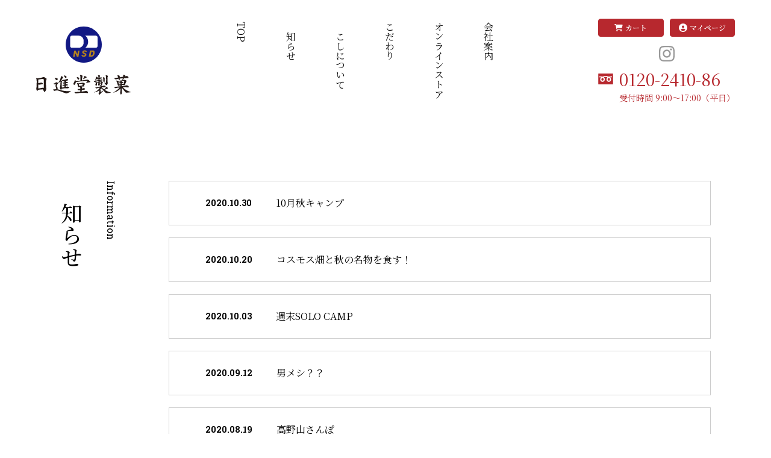

--- FILE ---
content_type: text/html; charset=UTF-8
request_url: https://www.nsd-seika.co.jp/info.html?p=6
body_size: 4270
content:
<!DOCTYPE html>
<html lang="ja">

<head>
<!-- Google Tag Manager -->
<script>(function(w,d,s,l,i){w[l]=w[l]||[];w[l].push({'gtm.start':
new Date().getTime(),event:'gtm.js'});var f=d.getElementsByTagName(s)[0],
j=d.createElement(s),dl=l!='dataLayer'?'&l='+l:'';j.async=true;j.src=
'https://www.googletagmanager.com/gtm.js?id='+i+dl;f.parentNode.insertBefore(j,f);
})(window,document,'script','dataLayer','GTM-5ZBVVZTG');</script>
<!-- End Google Tag Manager -->
<meta charset="utf-8">
<meta name="viewport" content="width=device-width,user-scalable=no,maximum-scale=1">
<meta name="format-detection" content="telephone=no">
<meta name="description" content="日進堂製菓からのお知らせ">
<meta name="keywords" content="日進堂製菓,おこし,通販,オンラインストア,懐かしのお菓子,豆太鼓,粟おこし,ピーナッツミックス,ピーナッツバター,奈良,お中元,お歳暮,贈答用">
<title>お知らせ｜日進堂製菓株式会社</title>

<meta property="og:locale" content="ja_JP">
<meta property="og:url" content="https://www.nsd-seika.co.jp/info.html">
<meta property="og:type" content="article">
<meta property="og:title" content="お知らせ｜日進堂製菓株式会社">
<meta property="og:description" content="日進堂製菓からのお知らせ">
<meta property="og:site_name" content="日進堂製菓株式会社">
<meta property="og:image" content="img/common/ogp.png">
	
<link rel="stylesheet" href="css/common.css">
<link rel="stylesheet" href="css/structure.css">
<link rel="stylesheet" href="css/info.css">
<link rel="preconnect" href="https://fonts.googleapis.com">
<link rel="preconnect" href="https://fonts.gstatic.com" crossorigin>
<link href="https://fonts.googleapis.com/css2?family=Noto+Serif+JP:wght@400;500;600&family=Roboto+Slab:wght@400;700&display=swap" rel="stylesheet">
<link rel="shortcut icon" href="img/common/favicon.ico">
<link rel="apple-touch-icon-precomposed" href="img/common/touch_icon.png">
<!--[if lt IE 9]>
<script src="js/html5shiv-printshiv.js"></script>
<![endif]-->
<script src="https://ajax.googleapis.com/ajax/libs/jquery/1.8.3/jquery.min.js"></script>
<script src="js/headerTransition.js"></script>
<script src="js/smoothScroll.js"></script>
<script src="js/slideNav.js"></script>
<script src="js/scrollPagetop.js"></script>
<script src="js/tel_link.js"></script>
</head>

<body>
	
<!-- Google Tag Manager (noscript) -->
<noscript><iframe src="https://www.googletagmanager.com/ns.html?id=GTM-5ZBVVZTG"
height="0" width="0" style="display:none;visibility:hidden"></iframe></noscript>
<!-- End Google Tag Manager (noscript) -->
	
		<header class="header">
		<h1 class="headerTitle">
			<a class="headerTitle__anchor" href="./">
				<img class="headerTitle__anchor--image" src="img/common/logoMark.svg" alt=" " width="60" height="60">
				<img class="headerTitle__anchor--name" src="img/common/logoName01_20240301.svg" alt="日進堂製菓" width="157" height="33">
			</a>
		</h1>
		<p class="btnMenu"><a class="menu-trigger" href="#"><span></span><span></span><span></span><strong>MENU</strong></a></p>
		<nav class="headerNav">
			<ul class="headerNav__list">
				<li class="headerNav__item"><a class="headerNav__anchor" href="./">TOP</a></li>
				<li class="headerNav__item"><a class="headerNav__anchor" href="info.html">お知らせ</a></li>
				<li class="headerNav__item"><a class="headerNav__anchor" href="okoshi.html">おこしについて</a></li>
				<li class="headerNav__item"><a class="headerNav__anchor" href="kodawari.html">こだわり</a></li>
				<li class="headerNav__item"><a class="headerNav__anchor" href="shop.html">オンラインストア</a></li>
				<li class="headerNav__item--sp"><a class="headerNav__anchor" href="payment.html">送料・お支払い方法等</a></li>
				<li class="headerNav__item--sp"><a class="headerNav__anchor" href="gift.html">ご贈答について</a></li>
				<li class="headerNav__item--sp"><a class="headerNav__anchor" href="faq.html">よくあるご質問</a></li>
				<li class="headerNav__item"><a class="headerNav__anchor" href="company.html">会社案内</a></li>
				<li class="headerNav__item--sp"><a class="headerNav__anchor" href="contact.html">お問い合わせ</a></li>
				<li class="headerNav__item--sp"><a class="headerNav__anchor" href="recruit.html">求人情報</a></li>
				<li class="headerNav__item--sp"><a class="headerNav__anchor" href="csr.html">社会・環境活動</a></li>
			</ul>
						<div class="headerRight">
				<div class="headerRight__shop">
					<p class="headerRight__btn"><a href="https://cart.ec-sites.jp/sp_step/static/cart2/es_shop_id/4721" target="_blank" rel="noopener noreferrer"><span>カート</span></a></p>
					<p class="headerRight__btn"><a href="https://cart.ec-sites.jp/sp_step/mypage/top/shid/4721/" target="_blank" rel="noopener noreferrer"><span>マイページ</span></a></p>
				</div>
				<ul class="headerRight__list">
					<li class="headerRight__item">
						<a class="headerRight__anchor" href="https://www.instagram.com/nsdseika/" target="_blank" rel="noopener noreferrer">
							<svg class="headerRight__anchor--svg" version="1.1" xmlns="http://www.w3.org/2000/svg" xmlns:xlink="http://www.w3.org/1999/xlink" x="0px" y="0px" viewBox="0 0 448.2 448.1" style="enable-background:new 0 0 448.2 448.1;" xml:space="preserve" width="26" height="26">
								<path class="st0" d="M224.2,109.2c-63.6,0-114.9,51.3-114.9,114.9S160.6,339,224.2,339s114.9-51.3,114.9-114.9
									S287.8,109.2,224.2,109.2z M224.2,298.8c-41.1,0-74.7-33.5-74.7-74.7s33.5-74.7,74.7-74.7s74.7,33.5,74.7,74.7
									S265.3,298.8,224.2,298.8L224.2,298.8z M370.6,104.5c0,14.9-12,26.8-26.8,26.8c-14.9,0-26.8-12-26.8-26.8s12-26.8,26.8-26.8
									S370.6,89.7,370.6,104.5z M446.7,131.7c-1.7-35.9-9.9-67.7-36.2-93.9c-26.2-26.2-58-34.4-93.9-36.2c-37-2.1-147.9-2.1-184.9,0
									c-35.8,1.7-67.6,9.9-93.9,36.1s-34.4,58-36.2,93.9c-2.1,37-2.1,147.9,0,184.9c1.7,35.9,9.9,67.7,36.2,93.9s58,34.4,93.9,36.2
									c37,2.1,147.9,2.1,184.9,0c35.9-1.7,67.7-9.9,93.9-36.2c26.2-26.2,34.4-58,36.2-93.9C448.8,279.5,448.8,168.7,446.7,131.7
									L446.7,131.7z M398.9,356.2c-7.8,19.6-22.9,34.7-42.6,42.6c-29.5,11.7-99.5,9-132.1,9s-102.7,2.6-132.1-9
									c-19.6-7.8-34.7-22.9-42.6-42.6c-11.7-29.5-9-99.5-9-132.1s-2.6-102.7,9-132.1c7.8-19.6,22.9-34.7,42.6-42.6
									c29.5-11.7,99.5-9,132.1-9s102.7-2.6,132.1,9c19.6,7.8,34.7,22.9,42.6,42.6c11.7,29.5,9,99.5,9,132.1S410.6,326.8,398.9,356.2z"/>
							</svg>
						</a>
					</li>
				</ul>
				<p class="headerRight__tel">
					<span class="headerRight__tel--num"><span class="tel-link">0120-2410-86</span></span>
					<span class="headerRight__tel--txt">受付時間 9:00～17:00（平日）</span>
				</p>
			</div>
		</nav>
					<div class="headerRight">
				<div class="headerRight__shop">
					<p class="headerRight__btn"><a href="https://cart.ec-sites.jp/sp_step/static/cart2/es_shop_id/4721" target="_blank" rel="noopener noreferrer"><span>カート</span></a></p>
					<p class="headerRight__btn"><a href="https://cart.ec-sites.jp/sp_step/mypage/top/shid/4721/" target="_blank" rel="noopener noreferrer"><span>マイページ</span></a></p>
				</div>
				<ul class="headerRight__list">
					<li class="headerRight__item">
						<a class="headerRight__anchor" href="https://www.instagram.com/nsdseika/" target="_blank" rel="noopener noreferrer">
							<svg class="headerRight__anchor--svg" version="1.1" xmlns="http://www.w3.org/2000/svg" xmlns:xlink="http://www.w3.org/1999/xlink" x="0px" y="0px" viewBox="0 0 448.2 448.1" style="enable-background:new 0 0 448.2 448.1;" xml:space="preserve" width="26" height="26">
								<path class="st0" d="M224.2,109.2c-63.6,0-114.9,51.3-114.9,114.9S160.6,339,224.2,339s114.9-51.3,114.9-114.9
									S287.8,109.2,224.2,109.2z M224.2,298.8c-41.1,0-74.7-33.5-74.7-74.7s33.5-74.7,74.7-74.7s74.7,33.5,74.7,74.7
									S265.3,298.8,224.2,298.8L224.2,298.8z M370.6,104.5c0,14.9-12,26.8-26.8,26.8c-14.9,0-26.8-12-26.8-26.8s12-26.8,26.8-26.8
									S370.6,89.7,370.6,104.5z M446.7,131.7c-1.7-35.9-9.9-67.7-36.2-93.9c-26.2-26.2-58-34.4-93.9-36.2c-37-2.1-147.9-2.1-184.9,0
									c-35.8,1.7-67.6,9.9-93.9,36.1s-34.4,58-36.2,93.9c-2.1,37-2.1,147.9,0,184.9c1.7,35.9,9.9,67.7,36.2,93.9s58,34.4,93.9,36.2
									c37,2.1,147.9,2.1,184.9,0c35.9-1.7,67.7-9.9,93.9-36.2c26.2-26.2,34.4-58,36.2-93.9C448.8,279.5,448.8,168.7,446.7,131.7
									L446.7,131.7z M398.9,356.2c-7.8,19.6-22.9,34.7-42.6,42.6c-29.5,11.7-99.5,9-132.1,9s-102.7,2.6-132.1-9
									c-19.6-7.8-34.7-22.9-42.6-42.6c-11.7-29.5-9-99.5-9-132.1s-2.6-102.7,9-132.1c7.8-19.6,22.9-34.7,42.6-42.6
									c29.5-11.7,99.5-9,132.1-9s102.7-2.6,132.1,9c19.6,7.8,34.7,22.9,42.6,42.6c11.7,29.5,9,99.5,9,132.1S410.6,326.8,398.9,356.2z"/>
							</svg>
						</a>
					</li>
				</ul>
				<p class="headerRight__tel">
					<span class="headerRight__tel--num"><span class="tel-link">0120-2410-86</span></span>
					<span class="headerRight__tel--txt">受付時間 9:00～17:00（平日）</span>
				</p>
			</div>
	</header>
	<!-- .header END -->
	
	<section class="infoList">
		<div class="infoList__left">
			<h2 class="infoList__title">
				<span class="infoList__title--eng">Information</span>
				<span class="infoList__title--jpn">お知らせ</span>
			</h2>
		</div>
		<div class="infoList__right">
			<ul class="infoList__list">
<li class="infoList__item">
<a class="infoList__anchor" href="info_107.html">
<span class="infoList__anchor--date">2020.10.30</span>
<span class="infoList__anchor--title">10月秋キャンプ</span>
</a>
</li>
<li class="infoList__item">
<a class="infoList__anchor" href="info_106.html">
<span class="infoList__anchor--date">2020.10.20</span>
<span class="infoList__anchor--title">コスモス畑と秋の名物を食す！</span>
</a>
</li>
<li class="infoList__item">
<a class="infoList__anchor" href="info_105.html">
<span class="infoList__anchor--date">2020.10.03</span>
<span class="infoList__anchor--title">週末SOLO CAMP</span>
</a>
</li>
<li class="infoList__item">
<a class="infoList__anchor" href="info_104.html">
<span class="infoList__anchor--date">2020.09.12</span>
<span class="infoList__anchor--title">男メシ？？</span>
</a>
</li>
<li class="infoList__item">
<a class="infoList__anchor" href="info_102.html">
<span class="infoList__anchor--date">2020.08.19</span>
<span class="infoList__anchor--title">高野山さんぽ</span>
</a>
</li>
<li class="infoList__item">
<a class="infoList__anchor" href="info_101.html">
<span class="infoList__anchor--date">2020.07.30</span>
<span class="infoList__anchor--title">中部営業所より</span>
</a>
</li>
<li class="infoList__item">
<a class="infoList__anchor" href="info_100.html">
<span class="infoList__anchor--date">2020.07.22</span>
<span class="infoList__anchor--title">関東営業所より</span>
</a>
</li>
<li class="infoList__item">
<a class="infoList__anchor" href="info_99.html">
<span class="infoList__anchor--date">2020.07.21</span>
<span class="infoList__anchor--title">初夏の風物詩</span>
</a>
</li>
<li class="infoList__item">
<a class="infoList__anchor" href="info_98.html">
<span class="infoList__anchor--date">2020.07.14</span>
<span class="infoList__anchor--title">こどもとセミを探しに散歩</span>
</a>
</li>
<li class="infoList__item">
<a class="infoList__anchor" href="info_97.html">
<span class="infoList__anchor--date">2020.05.29</span>
<span class="infoList__anchor--title">本社直売店　販売再開のお知らせ</span>
</a>
</li>
			</ul>
		</div>
		<!-- .infoList__right END -->
<ol class="transition">
<li><a href="info.html?p=5"><span class="extra">&lt;</span></a></li> <li><a href="info.html?p=1">1</a></li><li><span>...</span></li><li><a href="info.html?p=3"><span>3</span></a></li><li><a href="info.html?p=4"><span>4</span></a></li><li><a href="info.html?p=5"><span>5</span></a></li><li class="current"><span>6</span></li><li><a href="info.html?p=7"><span>7</span></a></li><li><a href="info.html?p=8"><span>8</span></a></li><li><a href="info.html?p=9"><span>9</span></a></li><li><span>...</span></li><li><a href="info.html?p=14"><span>14</span></a></li><li><a href="info.html?p=7"><span>&gt;</span></a></li>
</ol>
	</section>
	<!-- .infoList END -->
	
		<footer class="footer">
		<div class="footerUpper">
			<div class="footerUpper__left">
				<p class="footerUpper__name">
					<a class="footerUpper__anchor" href="./">
						<img class="footerUpper__anchor--image" src="img/common/logoMark.svg" alt=" " width="60" height="60">
						<img class="footerUpper__anchor--name" src="img/common/logoName01_20240304.svg" alt="日進堂製菓" width="200" height="23">
											</a>
				</p>
			</div>
			<ul class="footerUpper__right">
				<li class="footerUpper__item">
					<p class="footerUpper__item--title">本社・第一工場</p>
					<p class="footerUpper__item--contact"><span class="ads"><a href="https://goo.gl/maps/2U3QzvCdxzDWoWtPA" target="_blank" rel="noopener noreferrer">〒636-0905　奈良県生駒郡平群町上庄4-5-36</a></span><br>TEL：<span class="tel-link">0745-46-2410</span>（代表）　FAX：0745-46-2411</p>
				</li>
				<li class="footerUpper__item">
					<p class="footerUpper__item--title">関東営業所</p>
					<p class="footerUpper__item--contact"><span>〒271-0062　千葉県松戸市栄町1丁目30-7</span></p>
				</li>
				<li class="footerUpper__item">
					<p class="footerUpper__item--title">中部営業所</p>
					<p class="footerUpper__item--contact"><span>〒483-8037　愛知県江南市勝佐町東郷102-1</span></p>
				</li>
			</ul>
		</div>
		<img class="footer__image" src="img/common/footerImage_20230501.jpg" alt=" ">
		<div class="footerDowner">
			<nav class="footerNav">
				<ul class="footerNav__list">
					<li class="footerNav__item"><a class="footerNav__anchor" href="./">TOPページ</a></li>
					<li class="footerNav__item"><a class="footerNav__anchor" href="okoshi.html">おこしについて</a></li>
					<li class="footerNav__item">
						<a class="footerNav__anchor" href="kodawari.html">こだわり</a>
						<ul class="footerNav__inner">
							<li class="footerNav__inner--item"><a class="footerNav__inner--anchor" href="kodawari.html#sect01">厳選の素材</a></li>
							<li class="footerNav__inner--item"><a class="footerNav__inner--anchor" href="kodawari.html#sect02">唯一無二の製法</a></li>
						</ul>
					</li>
				</ul>
				<ul class="footerNav__list">
					<li class="footerNav__item">
						<a class="footerNav__anchor" href="company.html">会社案内</a>
						<ul class="footerNav__inner">
							<li class="footerNav__inner--item"><a class="footerNav__inner--anchor" href="company.html#sect01">ごあいさつ</a></li>
							<li class="footerNav__inner--item"><a class="footerNav__inner--anchor" href="company.html#sect02">会社概要</a></li>
														<li class="footerNav__inner--item"><a class="footerNav__inner--anchor" href="company.html#sect04">沿革</a></li>
							<li class="footerNav__inner--item"><a class="footerNav__inner--anchor" href="company.html#sect05">アクセスマップ</a></li>
							<li class="footerNav__inner--item"><a class="footerNav__inner--anchor" href="company.html#sect06">本社工場直売所のご案内</a></li>
						</ul>
					</li>
				</ul>
				<ul class="footerNav__list">
					<li class="footerNav__item"><a class="footerNav__anchor" href="info.html">お知らせ</a></li>
					<li class="footerNav__item"><a class="footerNav__anchor" href="contact.html">お問い合わせ</a></li>
					<li class="footerNav__item"><a class="footerNav__anchor" href="recruit.html">求人情報</a></li>
					<li class="footerNav__item"><a class="footerNav__anchor" href="csr.html">社会・環境活動</a></li>
				</ul>
			</nav>
			<div class="footerBtns">
				<p class="footerBtns__products"><a class="footerBtns__products--anchor" href="shop.html"><span>オンラインストア</span></a></p>
				<ul class="footerExtra">
					<li class="footerExtra__item"><a class="footerExtra__anchor" href="payment.html">送料・お支払い方法等</a></li>
					<li class="footerExtra__item"><a class="footerExtra__anchor" href="gift.html">ご贈答について</a></li>
					<li class="footerExtra__item"><a class="footerExtra__anchor" href="faq.html">よくあるご質問</a></li>
				</ul>
				<ul class="footerSns">
					<li class="footerSns__item">
						<a class="footerSns__anchor" href="https://www.instagram.com/nsdseika/" target="_blank" rel="noopener noreferrer">
							<svg class="footerSns__anchor--svg" version="1.1" xmlns="http://www.w3.org/2000/svg" xmlns:xlink="http://www.w3.org/1999/xlink" x="0px" y="0px" viewBox="0 0 448.2 448.1" style="enable-background:new 0 0 448.2 448.1;" xml:space="preserve" width="26" height="26">
								<path class="st0" d="M224.2,109.2c-63.6,0-114.9,51.3-114.9,114.9S160.6,339,224.2,339s114.9-51.3,114.9-114.9
									S287.8,109.2,224.2,109.2z M224.2,298.8c-41.1,0-74.7-33.5-74.7-74.7s33.5-74.7,74.7-74.7s74.7,33.5,74.7,74.7
									S265.3,298.8,224.2,298.8L224.2,298.8z M370.6,104.5c0,14.9-12,26.8-26.8,26.8c-14.9,0-26.8-12-26.8-26.8s12-26.8,26.8-26.8
									S370.6,89.7,370.6,104.5z M446.7,131.7c-1.7-35.9-9.9-67.7-36.2-93.9c-26.2-26.2-58-34.4-93.9-36.2c-37-2.1-147.9-2.1-184.9,0
									c-35.8,1.7-67.6,9.9-93.9,36.1s-34.4,58-36.2,93.9c-2.1,37-2.1,147.9,0,184.9c1.7,35.9,9.9,67.7,36.2,93.9s58,34.4,93.9,36.2
									c37,2.1,147.9,2.1,184.9,0c35.9-1.7,67.7-9.9,93.9-36.2c26.2-26.2,34.4-58,36.2-93.9C448.8,279.5,448.8,168.7,446.7,131.7
									L446.7,131.7z M398.9,356.2c-7.8,19.6-22.9,34.7-42.6,42.6c-29.5,11.7-99.5,9-132.1,9s-102.7,2.6-132.1-9
									c-19.6-7.8-34.7-22.9-42.6-42.6c-11.7-29.5-9-99.5-9-132.1s-2.6-102.7,9-132.1c7.8-19.6,22.9-34.7,42.6-42.6
									c29.5-11.7,99.5-9,132.1-9s102.7-2.6,132.1,9c19.6,7.8,34.7,22.9,42.6,42.6c11.7,29.5,9,99.5,9,132.1S410.6,326.8,398.9,356.2z"/>
							</svg>
						</a>
					</li>
				</ul>
			</div>
			<p class="copyright">Copyright &copy; Nisshindo Confectionery Co., Ltd.</p>
		</div>
	</footer>
	<!-- .footer END -->
	
	<p class="btnPagetop"><a href="#pagetop"><span>Page top</span></a></p>
	
</body>

</html>


--- FILE ---
content_type: text/css
request_url: https://www.nsd-seika.co.jp/css/common.css
body_size: 1552
content:
body{font-family:"Noto Serif JP","ヒラギノ明朝 Pro W3","Hiragino Mincho Pro","游明朝",YuMincho,"Meiryo UI","メイリオ","Meiryo","ＭＳ Ｐ明朝","MS PMincho",serif;-webkit-text-size-adjust:100%;animation-name:fadeIn;animation-duration:1.5s;animation-timing-function:ease}@keyframes fadeIn{0%{opacity:0}100%{opacity:1}}@-webkit-keyframes fadeIn{0%{opacity:0}100%{opacity:1}}body,h1,h2,h3,h4,h5,h6,p{font-size:1rem;color:#000;margin:0;padding:0;line-height:2.0}a{text-decoration:none}a:hover{color:#FF0000;text-decoration:underline}a:link{color:#0000FF}a:active{color:#0000FF}a:visited{color:#990066}img{vertical-align:bottom}a img{border:none}input,textarea{-webkit-appearance:none;-moz-appearance:none;appearance:none;background-color:transparent;border:none;-webkit-border-radius:0;-moz-border-radius:0;border-radius:0;font-family:"Noto Serif JP","ヒラギノ明朝 Pro W3","Hiragino Mincho Pro","游明朝",YuMincho,"Meiryo UI","メイリオ","Meiryo","ＭＳ Ｐ明朝","MS PMincho",serif;outline:none}input:focus,button{outline:0}.clear{display:none;clear:both}img.centering{position:absolute}::selection{background:#FFD7E9}::-moz-selection{background:#FFD7E9}.pcNone{display:none}@media (max-width: 767px){.spNone{display:none}}#tPath{width:100%;height:40px;margin:0;padding:0;border-bottom:1px solid #BBB}#tPath p{width:1000px;height:40px;margin:0 auto;padding:10px 0 0;font-size:13px}#tPath p a{color:#333}div.system-free{height:100%;overflow:hidden}div.system-free hr{height:0;margin:0;border:none;border-top:1px solid #333}div.system-free table{border-collapse:collapse}@media (max-width: 900px){div.system-free img{width:100%;height:auto}}ol.transition{width:100%;height:28px;overflow:hidden;margin:80px auto 0;padding:0;text-align:center;list-style:none}ol.transition li{width:28px;height:28px;overflow:hidden;margin:0 1px 0 0;padding:0;color:#b7282e;text-align:center;line-height:1;display:inline-block}ol.transition li:last-child{margin:0}ol.transition li a,ol.transition li.current span,ol.transition li span.extra{width:100%;height:100%;margin:0;padding:0;color:#b7282e;display:block;text-decoration:none;background:#FFF;border:none;-webkit-border-radius:50%;-moz-border-radius:50%;border-radius:50%;-webkit-box-sizing:border-box;-moz-box-sizing:border-box;box-sizing:border-box}ol.transition li.current span,ol.transition li span.extra{padding:5px 0 0}ol.transition li a span{margin:0;padding:5px 0 0;display:block}ol.transition li a:hover,ol.transition li.current span{color:#FFF;font-weight:bold;background:#b7282e}.clearfix:after{content:".";display:block;height:0;clear:both;visibility:hidden;font-size:0}.clearfix{display:inline-block}* html .clearfix{height:1px}.clearfix{display:block}.btnPagetop{width:80px;height:80px;font-size:14px;font-family:"Roboto Slab",serif;line-height:1.3;text-align:center;position:fixed;right:0;z-index:9997}.btnPagetop a{width:100%;height:100%;padding:0 20px;display:-webkit-flex;display:-moz-flex;display:-ms-flex;display:-o-flex;display:flex;align-items:center;justify-content:center;color:#FFF !important;background-color:#b7282e;-webkit-box-sizing:border-box;-moz-box-sizing:border-box;box-sizing:border-box;transition:0.2s linear}.btnPagetop a span{padding:16px 0 0;display:block;background-image:url("../img/common/ico/09.svg");background-position:top center;background-repeat:no-repeat;background-size:14px 8px}.btnPagetop a:hover{color:#000 !important;text-decoration:none;background-color:rgba(255,255,255,0.5)}.btnPagetop a:hover span{background-image:url("../img/common/ico/09_black.svg")}.pageNav{width:100%;height:auto;margin:0;padding:0;-webkit-box-sizing:border-box;-moz-box-sizing:border-box;box-sizing:border-box}.pageNav__list{width:100%;height:84px;margin:0;padding:0 100px;background-color:#222;display:-webkit-flex;display:-moz-flex;display:-ms-flex;display:-o-flex;display:flex;-webkit-flex-wrap:wrap;-moz-flex-wrap:wrap;-ms-flex-wrap:wrap;-o-flex-wrap:wrap;flex-wrap:wrap;list-style:none;-webkit-box-sizing:border-box;-moz-box-sizing:border-box;box-sizing:border-box}.pageNav__item{width:25%;height:100%;margin:0;padding:0;line-height:1.5;text-align:center;border-left:1px solid #FFF;-webkit-box-sizing:border-box;-moz-box-sizing:border-box;box-sizing:border-box}.pageNav__item:last-of-type{border-right:1px solid #FFF}.pageNav__anchor{width:100%;height:100%;color:#FFF !important;padding:0 10px;display:-webkit-flex;display:-moz-flex;display:-ms-flex;display:-o-flex;display:flex;align-items:center;justify-content:center;-webkit-box-sizing:border-box;-moz-box-sizing:border-box;box-sizing:border-box;transition:0.2s linear}.pageNav__anchor:hover{text-decoration:none;color:#000 !important;background-color:#FFF}.pageNav__payment{margin:0;padding:14px 0;text-align:center}.pageNav__payment--sp{display:none}@media (max-width: 1200px){.pageNav__list{padding:0 40px}}@media (max-width: 1160px){.pageNav__payment{padding:14px 20px}.pageNav__payment img{width:100%;height:auto}}@media (max-width: 800px){.pageNav{margin:100px 0 0}}@media (max-width: 640px){.pageNav__payment--pc{display:none}.pageNav__payment--sp{display:block}.pageNav__list{padding:0 20px}}@media (max-width: 500px){.pageNav__list{height:120px;padding:0}.pageNav__item{width:50%;height:60px;font-size:14px;border-left:none}.pageNav__item:nth-of-type(4){border-right:none}.pageNav__item:nth-of-type(1),.pageNav__item:nth-of-type(3){border-right:1px solid #FFF}.pageNav__item:nth-of-type(3),.pageNav__item:nth-of-type(4){border-top:1px solid #FFF}}


--- FILE ---
content_type: text/css
request_url: https://www.nsd-seika.co.jp/css/structure.css
body_size: 2688
content:
.header{width:100%;height:200px;margin:0;padding:50px 60px;display:-webkit-flex;display:-moz-flex;display:-ms-flex;display:-o-flex;display:flex;align-items:center;justify-content:space-between;position:relative;z-index:9999;-webkit-box-sizing:border-box;-moz-box-sizing:border-box;box-sizing:border-box;background-color:rgba(255,255,255,0.8);transition:0.2s linear}.headerTitle{margin:0;padding:0}.headerTitle__anchor{width:100%;height:100%;display:-webkit-flex;display:-moz-flex;display:-ms-flex;display:-o-flex;display:flex;align-items:center;flex-direction:column}.headerTitle__anchor--image{transition:0.2s linear}.headerTitle__anchor--name{margin:20px 0 0;line-height:1.0;transition:0.2s linear}@media (max-width: 800px){.header{height:100px;padding:20px 60px;justify-content:center;position:fixed;top:0}.headerTitle__anchor--image{width:40px;height:40px}.headerTitle__anchor--name{width:100px;height:17px;margin:10px 0 0}}@media (max-width: 500px){.header.scrollHeader{height:80px}.header.scrollHeader .headerTitle__anchor--image{width:32px;height:32px}.header.scrollHeader .headerTitle__anchor--name{width:80px;height:14px;margin:7px 0 0}}.headerNav{width:auto;margin:0;padding:0;display:block;-ms-writing-mode:tb-rl;writing-mode:vertical-rl}.headerNav__list{margin:0;padding:0;list-style-type:none;display:-webkit-flex;display:-moz-flex;display:-ms-flex;display:-o-flex;display:flex;-webkit-flex-wrap:wrap;-moz-flex-wrap:wrap;-ms-flex-wrap:wrap;-o-flex-wrap:wrap;flex-wrap:wrap;flex-direction:column-reverse}.headerNav__item{margin:0 50px 0 0;padding:0;white-space:nowrap}.headerNav__item:nth-of-type(9){margin:0}.headerNav__item--sp{display:none}.headerNav__anchor{color:#000 !important;display:inline-block;position:relative;transition:0.2s linear}.headerNav__anchor:hover{text-decoration:none;-moz-transform:translateY(2px);-webkit-transform:translateY(2px);transform:translateY(2px)}.headerNav__anchor:hover::after{transform-origin:center top;-moz-transform:scaleY(1);-webkit-transform:scaleY(1);transform:scaleY(1)}.headerNav__anchor::after{content:'';width:1px;height:100%;position:absolute;top:0;right:-5px;background-color:#000;-moz-transform:scaleY(0);-webkit-transform:scaleY(0);transform:scaleY(0);transform-origin:center bottom;transition:transform 0.5s ease}.headerNav .headerRight{display:none}@media (max-width: 800px){.headerNav{width:100%;height:100vh;overflow-y:scroll;padding:0 0 100px;display:none;position:absolute;top:0;left:0;background:radial-gradient(circle at 50% 12.27%, rgba(140,64,218,0.95) 0, rgba(85,45,177,0.95) 25%, rgba(17,24,132,0.95) 50%, rgba(0,1,88,0.95) 75%, rgba(0,0,51,0.95) 100%);-webkit-box-sizing:border-box;-moz-box-sizing:border-box;box-sizing:border-box;z-index:9998;-ms-writing-mode:lr-tb;writing-mode:horizontal-tb}.headerNav__list{margin:100px 0 0;flex-direction:row;align-content:center}.headerNav__item{width:100%;margin:0 0 10px;text-align:center}.headerNav__item:nth-of-type(9){margin:0 0 10px}.headerNav__item--sp{width:100%;margin:0 0 10px;text-align:center;display:block}.headerNav__anchor{color:#FFF !important}.headerNav__anchor::after{content:none}.headerNav .headerRight{display:block}}.headerRight{margin:0;padding:0;transition:0.2s linear}.headerRight__shop{margin:0;padding:0;display:-webkit-flex;display:-moz-flex;display:-ms-flex;display:-o-flex;display:flex;align-items:center}.headerRight__btn{width:calc((100% - 10px)/2);height:30px;margin:0;padding:0}.headerRight__btn:first-of-type{margin:0 10px 0 0}.headerRight__btn:first-of-type a span{background-image:url("../img/common/ico/01.svg");background-position:left center;background-repeat:no-repeat;background-size:14px 12px;transition:0.2s linear}.headerRight__btn:first-of-type a:hover span{background-image:url("../img/common/ico/01_red.svg")}.headerRight__btn:last-of-type a span{background-image:url("../img/common/ico/10.svg");background-position:left center;background-repeat:no-repeat;background-size:14px;transition:0.2s linear}.headerRight__btn:last-of-type a:hover span{background-image:url("../img/common/ico/10_red.svg")}.headerRight__btn a{width:100%;height:100%;display:-webkit-flex;display:-moz-flex;display:-ms-flex;display:-o-flex;display:flex;align-items:center;justify-content:center;color:#FFF;font-size:12px;font-weight:700;background-color:#b7282e;border:1px solid #b7282e;-webkit-border-radius:4px;-moz-border-radius:4px;border-radius:4px;-webkit-box-sizing:border-box;-moz-box-sizing:border-box;box-sizing:border-box;transition:0.2s linear}.headerRight__btn a:hover{color:#b7282e;text-decoration:none;background-color:#FFF;-moz-transform:translateY(2px);-webkit-transform:translateY(2px);transform:translateY(2px)}.headerRight__btn a span{padding:0 0 0 18px}.headerRight__list{margin:15px 0;padding:0;list-style:none;display:-webkit-flex;display:-moz-flex;display:-ms-flex;display:-o-flex;display:flex;justify-content:center}.headerRight__item{margin:0 30px 0 0;padding:0}.headerRight__item:last-of-type{margin:0}.headerRight__anchor{display:-webkit-flex;display:-moz-flex;display:-ms-flex;display:-o-flex;display:flex;align-items:center;justify-content:center}.headerRight__anchor:hover{text-decoration:none}.headerRight__anchor:hover .st0{fill:#b7282e}.headerRight__anchor .st0{fill:#999999;transition:0.2s linear}.headerRight__tel{margin:0;padding:0 0 0 35px;font-size:14px;color:#b7282e;line-height:1.0}.headerRight__tel--num{margin:0 0 10px -35px;padding:0 0 0 35px;font-size:28px;display:inline-block;background-image:url("../img/common/ico/07.svg");background-position:left center;background-repeat:no-repeat;background-size:25px 18px}.headerRight__tel--txt{display:block}@media (max-width: 1100px){.headerRight{display:none}}@media (max-width: 800px){.headerRight{margin:30px 0 0}.headerRight__shop{justify-content:center}.headerRight__btn{width:100px}.headerRight__anchor .st0{fill:#FFFFFF}.headerRight__tel{padding:0;text-align:center;color:#FFF}.headerRight__tel--num{margin:0 0 10px;background-image:url("../img/common/ico/07_white.svg")}.headerRight__tel--num .tel-link a{color:#FFF !important}}.btnMenu{width:100px;height:100px;display:none;position:fixed;top:0;right:0;z-index:9999;transition:0.1s linear}.btnMenu a{width:100%;height:100%;padding:26px 0 0;display:block;position:relative;-webkit-box-sizing:border-box;-moz-box-sizing:border-box;box-sizing:border-box}.btnMenu a:hover{text-decoration:none}.menu-trigger{background-color:#1fb89c}.menu-trigger,.menu-trigger span{transition:all .4s;-webkit-box-sizing:border-box;-moz-box-sizing:border-box;box-sizing:border-box}.menu-trigger span{width:50px;height:2px;display:block;position:relative;-webkit-border-radius:2px;-moz-border-radius:2px;border-radius:2px}.menu-trigger span:nth-of-type(1){margin:0 auto 8px;background-color:#FFF}.menu-trigger span:nth-of-type(2){margin:0 auto;background-color:#FFF}.menu-trigger span:nth-of-type(3){margin:8px auto 0;background-color:#FFF}.menu-trigger.active span:nth-of-type(1){width:46px;margin:8px auto 0;top:2px;-webkit-transform:translateY(0) rotate(-45deg);transform:translateY(0) rotate(-45deg)}.menu-trigger.active span:nth-of-type(2){left:0;opacity:0;-webkit-animation:active-menu-bar02 .8s forwards;animation:active-menu-bar02 .8s forwards}@-webkit-keyframes active-menu-bar02{100%{height:0}}@keyframes active-menu-bar02{100%{height:0}}.menu-trigger.active span:nth-of-type(3){width:46px;margin:0 auto;-webkit-transform:translateY(0) rotate(45deg);transform:translateY(0) rotate(45deg)}.menu-trigger strong{margin:10px 0 0;color:#FFF;font-family:"Roboto Slab",serif;font-size:14px;font-weight:500;text-align:center;line-height:1.0;display:block;position:relative}.menu-trigger.active strong{margin:25px 0 0}@media (max-width: 800px){.btnMenu{display:block}}@media (max-width: 500px){.scrollHeader .btnMenu{width:80px;height:80px}.scrollHeader .btnMenu a{padding:16px 0 0}}.footer{width:100%;height:auto;overflow:hidden;margin:150px 0 0;padding:0}.footer__image{width:100%;height:auto;margin:60px 0 0;display:block}.footerUpper{margin:0;padding:0 100px;display:-webkit-flex;display:-moz-flex;display:-ms-flex;display:-o-flex;display:flex;align-items:center;justify-content:center}.footerUpper__left{margin:0;padding:0}.footerUpper__name{margin:0;padding:0}.footerUpper__anchor{margin:0;padding:0;display:-webkit-flex;display:-moz-flex;display:-ms-flex;display:-o-flex;display:flex;align-items:center}.footerUpper__anchor--name{margin:0 5px 0 15px}.footerUpper__right{margin:0 0 0 60px;padding:30px 70px 30px 0;list-style:none;border:1px solid #CCC}.footerUpper__item{margin:0 0 20px;padding:0;display:-webkit-flex;display:-moz-flex;display:-ms-flex;display:-o-flex;display:flex;align-items:center}.footerUpper__item:first-of-type .footerUpper__item--contact span.ads{padding:0 22px 0 0;background-image:url("../img/common/ico/08.svg");background-position:right center;background-repeat:no-repeat;background-size:12px 16px}.footerUpper__item:last-of-type{margin:0}.footerUpper__item--title{width:250px;text-align:center;font-weight:600}.footerUpper__item--contact{line-height:1.8}.footerUpper__item--contact span.ads a,.footerUpper__item--contact span.tel-link a{color:#000}.footerDowner{margin:0;padding:100px 100px 40px;display:-webkit-flex;display:-moz-flex;display:-ms-flex;display:-o-flex;display:flex;-webkit-flex-wrap:wrap;-moz-flex-wrap:wrap;-ms-flex-wrap:wrap;-o-flex-wrap:wrap;flex-wrap:wrap;justify-content:center;background-color:#f3f3f3}.footerNav{margin:0;padding:0;display:-webkit-flex;display:-moz-flex;display:-ms-flex;display:-o-flex;display:flex}.footerNav__list{margin:0 60px 0 0;padding:0;list-style:none}.footerNav__list:last-of-type{margin:0}.footerNav__item{margin:0 0 30px;padding:0;line-height:1.0}.footerNav__anchor{color:#000 !important;display:inline-block;transition:0.2s linear}.footerNav__anchor:hover{text-decoration:none;-moz-transform:translateY(2px);-webkit-transform:translateY(2px);transform:translateY(2px);opacity:.7;filter:alpha(opacity=70);-ms-filter:alpha(opacity=70)}.footerNav__inner{margin:0 0 0 10px;padding:0 0 0 20px;list-style:none;border-left:1px solid #000}.footerNav__inner--item{margin:20px 0 0;line-height:1.0;font-size:15px}.footerNav__inner--anchor{color:#000 !important;display:inline-block;transition:0.2s linear}.footerNav__inner--anchor:hover{text-decoration:none;-moz-transform:translateY(2px);-webkit-transform:translateY(2px);transform:translateY(2px);opacity:.7;filter:alpha(opacity=70);-ms-filter:alpha(opacity=70)}.footerBtns{margin:0 0 0 90px;padding:0}.footerBtns__products{width:260px;height:50px;margin:0;padding:0}.footerBtns__products--anchor{width:100%;height:100%;color:#000 !important;display:-webkit-flex;display:-moz-flex;display:-ms-flex;display:-o-flex;display:flex;align-items:center;justify-content:center;background-color:#FFF;border:1px solid #000;-webkit-box-sizing:border-box;-moz-box-sizing:border-box;box-sizing:border-box;transition:0.2s linear}.footerBtns__products--anchor:hover{color:#FFF !important;text-decoration:none;background-color:#b7282e;border:1px solid #b7282e;-moz-transform:translateY(2px);-webkit-transform:translateY(2px);transform:translateY(2px)}.footerBtns__products--anchor:hover span{background-image:url("../img/common/ico/01.svg")}.footerBtns__products--anchor span{padding:0 0 0 28px;background-image:url("../img/common/ico/01_black.svg");background-position:left center;background-repeat:no-repeat;background-size:18px 16px}.footerExtra{margin:0;padding:0;list-style:none}.footerExtra__item{margin:20px 0 0;padding:0;text-align:center;font-size:14px;line-height:1.0}.footerExtra__anchor{color:#000 !important;display:inline-block;transition:0.2s linear}.footerExtra__anchor:hover{text-decoration:none;-moz-transform:translateY(2px);-webkit-transform:translateY(2px);transform:translateY(2px);opacity:.7;filter:alpha(opacity=70);-ms-filter:alpha(opacity=70)}.footerSns{margin:20px 0 0;padding:0;list-style:none;display:-webkit-flex;display:-moz-flex;display:-ms-flex;display:-o-flex;display:flex;justify-content:center}.footerSns__item{margin:0 30px 0 0;padding:0}.footerSns__item:last-of-type{margin:0}.footerSns__anchor{display:-webkit-flex;display:-moz-flex;display:-ms-flex;display:-o-flex;display:flex;align-items:center;justify-content:center}.footerSns__anchor:hover{text-decoration:none}.footerSns__anchor:hover .st0{fill:#b7282e}.footerSns__anchor .st0{fill:#999999;transition:0.2s linear}.copyright{width:100%;margin:80px 0 0;text-align:center;line-height:1.0;font-family:"Roboto Slab",serif}@media (max-width: 1340px){.footerUpper{display:-webkit-block;display:-moz-block;display:-ms-block;display:-o-block;display:block}.footerUpper__anchor{justify-content:center}.footerUpper__right{margin:60px 0 0}}@media (max-width: 1200px){.footerDowner{padding:100px 40px 40px}.footerNav{justify-content:center}.footerSns{width:100%}}@media (max-width: 960px){.footerDowner{display:-webkit-block;display:-moz-block;display:-ms-block;display:-o-block;display:block}.footerBtns{margin:40px 0 0}.footerBtns__products{margin:0 auto}}@media (max-width: 940px){.footerUpper__right{padding:30px 40px}.footerUpper__item{display:-webkit-block;display:-moz-block;display:-ms-block;display:-o-block;display:block}.footerUpper__item--title{width:100%}.footerUpper__item--contact{text-align:center}}@media (max-width: 840px){.footerNav{display:none}.footerBtns{margin:0}}@media (max-width: 640px){.footerUpper{padding:0 20px}.footerDowner{padding:60px 20px 40px}.footerBtns{flex-direction:column}.footerBtns__products{margin:0 auto}.footerBtns__catalog{margin:20px auto 0}.copyright{margin:60px 0 0}}@media (max-width: 560px){.footerDowner{padding:60px 20px 100px}}


--- FILE ---
content_type: text/css
request_url: https://www.nsd-seika.co.jp/css/info.css
body_size: 1134
content:
.infoList{margin:0;padding:100px 100px 0;display:-webkit-flex;display:-moz-flex;display:-ms-flex;display:-o-flex;display:flex;-webkit-flex-wrap:wrap;-moz-flex-wrap:wrap;-ms-flex-wrap:wrap;-o-flex-wrap:wrap;flex-wrap:wrap}.infoList__title{width:180px;margin:0 0 80px;font-weight:normal;line-height:1;display:-webkit-flex;display:-moz-flex;display:-ms-flex;display:-o-flex;display:flex;-webkit-flex-wrap:wrap;-moz-flex-wrap:wrap;-ms-flex-wrap:wrap;-o-flex-wrap:wrap;flex-wrap:wrap;justify-content:flex-end;flex-direction:column;-ms-writing-mode:tb-rl;writing-mode:vertical-rl}.infoList__title--eng{margin:0 0 0 40px;font-size:16px;font-family:"Roboto Slab",serif}.infoList__title--jpn{margin:0;font-size:36px;font-weight:500}.infoList__right{width:calc(100% - 180px);margin:0;padding:0}.infoList__list{width:100%;margin:0;padding:0;list-style:none}.infoList__item{margin:0 0 20px;padding:0}.infoList__anchor{padding:20px 60px;color:#000 !important;display:-webkit-flex;display:-moz-flex;display:-ms-flex;display:-o-flex;display:flex;align-items:center;border:1px solid #CCC;position:relative;transition:0.2s linear}.infoList__anchor::after{content:'';width:100%;height:100%;display:block;position:absolute;top:0;left:0;background-color:#f3f3f3;z-index:-1;-moz-transform:scaleX(0);-webkit-transform:scaleX(0);transform:scaleX(0);transform-origin:center right;transition:transform 0.5s ease}.infoList__anchor:hover{text-decoration:none;-moz-transform:translateY(2px);-webkit-transform:translateY(2px);transform:translateY(2px)}.infoList__anchor:hover::after{transform-origin:center left;-moz-transform:scaleX(1);-webkit-transform:scaleX(1);transform:scaleX(1)}.infoList__anchor--date{margin:0 40px 0 0;font-size:14px;line-height:1;font-family:"Roboto Slab",serif;font-weight:700}@media (max-width: 1200px){.infoList{padding:120px 40px 0;display:-webkit-block;display:-moz-block;display:-ms-block;display:-o-block;display:block}.infoList__title{width:100%;text-align:center;-ms-writing-mode:lr-tb;writing-mode:horizontal-tb}.infoList__title--eng{margin:0 0 40px;display:block}.infoList__title--jpn{display:block}.infoList__right{width:100%}.infoList__list{width:100%;margin:80px 0 0}}@media (max-width: 800px){.infoList__title{margin:80px 0}}@media (max-width: 640px){.infoList{padding:120px 20px 0}.infoList__anchor{padding:20px;display:-webkit-block;display:-moz-block;display:-ms-block;display:-o-block;display:block}.infoList__anchor--date{margin:0 0 7px;display:block}}.infoDetail{margin:0;padding:100px 100px 0;display:-webkit-flex;display:-moz-flex;display:-ms-flex;display:-o-flex;display:flex;-webkit-flex-wrap:wrap;-moz-flex-wrap:wrap;-ms-flex-wrap:wrap;-o-flex-wrap:wrap;flex-wrap:wrap}.infoDetail__title{width:180px;margin:0 0 80px;font-weight:normal;line-height:1;display:-webkit-flex;display:-moz-flex;display:-ms-flex;display:-o-flex;display:flex;-webkit-flex-wrap:wrap;-moz-flex-wrap:wrap;-ms-flex-wrap:wrap;-o-flex-wrap:wrap;flex-wrap:wrap;justify-content:flex-end;flex-direction:column;-ms-writing-mode:tb-rl;writing-mode:vertical-rl}.infoDetail__title--eng{margin:0 0 0 40px;font-size:16px;font-family:"Roboto Slab",serif}.infoDetail__title--jpn{margin:0;font-size:36px;font-weight:500}.infoDetail__right{width:calc(100% - 180px);margin:0;padding:0}.infoDetail__headline{margin:0 0 45px;padding:0 0 20px;font-weight:normal;border-bottom:1px solid #000}.infoDetail__headline--date{font-family:"Roboto Slab",serif;font-weight:700;line-height:1.0;display:block}.infoDetail__headline--txt{font-size:30px;display:block}@media (max-width: 1200px){.infoDetail{padding:120px 40px 0;display:-webkit-block;display:-moz-block;display:-ms-block;display:-o-block;display:block}.infoDetail__title{width:100%;text-align:center;-ms-writing-mode:lr-tb;writing-mode:horizontal-tb}.infoDetail__title--eng{margin:0 0 40px;display:block}.infoDetail__title--jpn{display:block}.infoDetail__right{width:100%}}@media (max-width: 800px){.infoDetail__title{margin:80px 0}}@media (max-width: 640px){.infoDetail{padding:120px 20px 0}.infoDetail__headline--txt{margin:15px 0 0;font-size:24px;line-height:1.5}}.control{margin:80px 0 0;padding:0;display:-webkit-flex;display:-moz-flex;display:-ms-flex;display:-o-flex;display:flex}.control__left{width:250px;display:-webkit-flex;display:-moz-flex;display:-ms-flex;display:-o-flex;display:flex;align-items:center;justify-content:center}.control__left--txt a{padding:0;color:#000 !important;display:inline-block;position:relative;transition:0.2s linear}.control__left--txt a::after{content:'';width:100%;height:1px;position:absolute;bottom:-5px;left:1px;background-color:#000;transform-origin:center left;transition:transform 0.5s ease}.control__left--txt a:hover{text-decoration:none;-moz-transform:translateY(2px);-webkit-transform:translateY(2px);transform:translateY(2px)}.control__left--txt a:hover::after{transform-origin:center right;-moz-transform:scaleX(0);-webkit-transform:scaleX(0);transform:scaleX(0)}.control__right{width:calc(100% - 250px);margin:0;padding:40px 50px;background-color:#f3f3f3;-webkit-box-sizing:border-box;-moz-box-sizing:border-box;box-sizing:border-box}.control__right--prev{margin:40px 0 0}.control__right--next a,.control__right--prev a{color:#000;display:-webkit-flex;display:-moz-flex;display:-ms-flex;display:-o-flex;display:flex;align-items:center;transition:0.2s linear}.control__right--next a:hover,.control__right--prev a:hover{text-decoration:none;-moz-transform:translateY(2px);-webkit-transform:translateY(2px);transform:translateY(2px)}.control__right--next a span:first-of-type,.control__right--prev a span:first-of-type{width:70px;font-size:14px;font-family:"Roboto Slab",serif}.control__right--next a span:last-of-type,.control__right--prev a span:last-of-type{width:calc(100% - 70px)}@media (max-width: 800px){.control{display:-webkit-flex;display:-moz-flex;display:-ms-flex;display:-o-flex;display:flex;flex-direction:column}.control__left{width:100%}.control__right{width:100%;margin:40px 0 0}}


--- FILE ---
content_type: image/svg+xml
request_url: https://www.nsd-seika.co.jp/img/common/ico/01.svg
body_size: 752
content:
<?xml version="1.0" encoding="utf-8"?>
<!-- Generator: Adobe Illustrator 27.2.0, SVG Export Plug-In . SVG Version: 6.00 Build 0)  -->
<svg version="1.1" id="レイヤー_1" xmlns="http://www.w3.org/2000/svg" xmlns:xlink="http://www.w3.org/1999/xlink" x="0px"
	 y="0px" viewBox="0 0 576 512" style="enable-background:new 0 0 576 512;" xml:space="preserve">
<style type="text/css">
	.st0{fill:#FFFFFF;}
</style>
<path class="st0" d="M96,0c11.5,0,21.4,8.2,23.6,19.5l1.5,12.5h420.7c20.3,0,36.5,20.2,30.8,40.7l-54,192
	c-3.9,13.8-16.5,23.3-30.8,23.3H170.7l9.2,48H488c13.3,0,24,10.7,24,24s-10.7,24-24,24H159.1c-10.6,0-20.5-8.2-22.7-19.5L76.1,48H24
	C10.8,48,0,37.2,0,24S10.8,0,24,0H96z M128,464c0-26.5,21.5-48,48-48s48,21.5,48,48s-21.5,48-48,48S128,490.5,128,464z M512,464
	c0,26.5-21.5,48-48,48s-48-21.5-48-48s21.5-48,48-48S512,437.5,512,464z"/>
</svg>


--- FILE ---
content_type: image/svg+xml
request_url: https://www.nsd-seika.co.jp/img/common/ico/08.svg
body_size: 577
content:
<?xml version="1.0" encoding="utf-8"?>
<!-- Generator: Adobe Illustrator 27.2.0, SVG Export Plug-In . SVG Version: 6.00 Build 0)  -->
<svg version="1.1" id="レイヤー_1" xmlns="http://www.w3.org/2000/svg" xmlns:xlink="http://www.w3.org/1999/xlink" x="0px"
	 y="0px" viewBox="0 0 384 512" style="enable-background:new 0 0 384 512;" xml:space="preserve">
<style type="text/css">
	.st0{fill:#1FB89C;}
</style>
<path class="st0" d="M168.3,499.2C116.1,435,0,279.4,0,192C0,86,86,0,192,0c106,0,192,86,192,192c0,87.4-117,243-168.3,307.2
	C203.4,514.5,180.6,514.5,168.3,499.2L168.3,499.2z M192,256c35.3,0,64-28.7,64-64s-28.7-64-64-64s-64,28.7-64,64S156.7,256,192,256
	z"/>
</svg>


--- FILE ---
content_type: image/svg+xml
request_url: https://www.nsd-seika.co.jp/img/common/logoMark.svg
body_size: 821
content:
<?xml version="1.0" encoding="utf-8"?>
<!-- Generator: Adobe Illustrator 27.1.1, SVG Export Plug-In . SVG Version: 6.00 Build 0)  -->
<svg version="1.1" id="レイヤー_4" xmlns="http://www.w3.org/2000/svg" xmlns:xlink="http://www.w3.org/1999/xlink" x="0px"
	 y="0px" viewBox="0 0 398.1 398.1" style="enable-background:new 0 0 398.1 398.1;" xml:space="preserve">
<style type="text/css">
	.st0{fill:#121984;}
	.st1{fill:#FFFFFF;}
	.st2{fill:#B5821E;}
</style>
<g>
	<path class="st0" d="M199.1,0C89.1,0,0,89.1,0,199.1s89.1,199.1,199.1,199.1s199-89.2,199-199.1S309,0,199.1,0z"/>
	<path class="st1" d="M198.1,177.6c0,31.6-25.6,57.1-57.1,57.1h-17.4h-17.4H69.8c-11.5,0-20.8-9.3-20.8-20.8v-36.4v-20.2v-36.4
		c0-11.5,9.3-20.8,20.8-20.8h36.4h17.4H141c31.6,0,57.1,25.6,57.1,57.1V177.6z"/>
	<path class="st1" d="M330.9,234.7H214.2c0,0,33.2-19.3,33.2-67.2s-33.2-67.2-33.2-67.2h116.7c11.4,0,20.7,9.3,20.7,20.7v93
		C351.7,225.5,342.4,234.7,330.9,234.7z"/>
	<g>
		<path class="st2" d="M141,333.4l-16.4,0.1l-18.8-41.3L99,333.5H81.8l12.3-68.1h16.5l18,39.5l7.8-39.8h16.5L141,333.4z"/>
		<path class="st2" d="M228.7,313c-1,11.3-13,20.1-27.6,20.1c-7.3,0-18-0.4-23.5-8.1c-2-2.8-3-6.6-3.5-11.5c0,0,12.5,0,15,0
			c0.1,9.6,21,6.8,22.2-1.7c2-15-29.9-7.3-28.5-28.2c1.4-18.6,17.9-21.1,26-21.1c6.1,0,23.7-0.4,24.1,18l-14.4-0.2
			c-1.8-8.6-17-5.4-18,1C198.7,293.2,229.9,287.7,228.7,313z"/>
		<path class="st2" d="M318.4,297.3c-3.2,22.4-17.9,34-29.9,34h-33.8l13.2-68h34.8C316.7,263.3,321,273.7,318.4,297.3z M283.9,277.7
			l-7.8,39l10.7,0.1c5.4,0,11.4-5.6,13.7-19.5c2.3-14-2.3-19.5-9-19.5C291.6,277.8,287.6,277.7,283.9,277.7z"/>
	</g>
</g>
</svg>


--- FILE ---
content_type: image/svg+xml
request_url: https://www.nsd-seika.co.jp/img/common/logoName01_20240304.svg
body_size: 8249
content:
<?xml version="1.0" encoding="utf-8"?>
<!-- Generator: Adobe Illustrator 28.3.0, SVG Export Plug-In . SVG Version: 6.00 Build 0)  -->
<svg version="1.1" id="レイヤー_1" xmlns="http://www.w3.org/2000/svg" xmlns:xlink="http://www.w3.org/1999/xlink" x="0px"
	 y="0px" viewBox="0 0 762.7 86.9" style="enable-background:new 0 0 762.7 86.9;" xml:space="preserve">
<g>
	<path d="M5.3,15.6c3.6-0.1,8.3-0.7,14.2-2c3.6-0.6,7.4-1.7,11.4-3.2c0.7-0.2,1.4-0.2,2.1-0.2c0.9,0,3.1,1,6.5,3
		c4,2.4,6.1,4.1,6.1,5l-0.3,0.9c-2.1,5.6-3.1,9.5-3.1,12c0,5.6,0.3,12.1,0.9,19.3L43.7,63c0,2.6-1.1,5.3-3.1,8.1
		c-2.4,2.8-4.3,4.2-5.8,4.2c-0.2,0-0.6-0.8-1.1-2.4c-1.7-3.6-3.4-6.6-4.7-9c-4.1,0.2-8.1,0.4-12.1,1c-4.2,0.6-7,0.8-8.5,0.9
		c-0.3,0.9-0.7,2-1.3,3c-1,0.9-1.8,1.4-2.4,1.4c-1.4,0-2.5-1.2-3.2-3.6c-0.8-1.8-1.2-3.4-1.2-4.4L0.3,61c0.6-4.6,1.1-8.2,1.2-10.8
		C1.8,44.6,2,37.4,2,28.8c-0.3-6.3-0.9-10.2-2-12.1l-0.1-1c0-0.7,0.4-1,1.3-1C2.5,14.6,3.7,15,5.3,15.6z M16.3,58.9
		c4.6-0.6,8.4-1.1,11.2-1.9c0.7-0.2,1.5-0.3,2.2-0.3c1.4,0,2.5,0.5,3.5,1.4c0.2-4,0.3-10.6,0.3-19.9c0-6.1-0.2-11.3-0.4-15.5
		c-0.2-2-0.8-3.1-1.8-3.7c-0.5-0.3-1.4-0.5-2.8-0.5h-1.8c-7,0.8-12.5,1.6-16.5,2.5c-0.6,0.3-1.1,0.4-1.5,0.4v16
		c3.6-0.8,7-1.6,10.2-2.6c0.7-0.2,1.3-0.4,1.7-0.4c5.5,0,8.3,1.9,8.3,5.5c0,0.6-0.4,0.8-1.1,0.9c-3.6,0.9-6.9,1.6-10.1,2.1
		c-2.6,0.4-4.3,0.6-5,0.6c-1.6,0-2.8-0.2-4.1-0.9v17.1C10.6,59.6,13.1,59.4,16.3,58.9z"/>
	<path d="M91.6,34c2.5,1.1,3.7,2.5,3.7,3.9c0,0.6-0.3,1.2-0.9,1.9c-1.8,1.1-2.8,2.2-3.2,3.3c-1.1,3.4-1.7,5.6-1.7,6.7l0.3,1.2
		c2.6,3.2,3.9,6,3.9,8.3c0,1.2-0.5,2.6-1.5,4.2c3.2,0.6,8.9,2,17,4.3c4,1.3,8.9,2.3,14.4,3.1c3,0.6,12.1,0.9,27.2,1.2
		c0.2,0,0.4,0.3,0.4,0.7c0,0.2-0.4,0.4-0.9,0.6c-3.5,2.6-7.3,4.6-11.3,6c-3.4,1.3-5.8,2.1-7.4,2.1c-1,0-1.7-0.2-2.1-0.4
		c-3.7-1.1-6.9-2.1-9.7-3.1c-11.1-4.6-19.9-7.7-26.1-9.2c-1.2-0.2-2.3-0.3-3.4-0.3c-2.1,0-5.1,0.6-9.3,1.7l-1.7,0.4
		c-0.9,0-1.7-0.7-2.8-2c-1.4-1.4-2-2.8-2-4.2c0-0.2,0.1-0.4,0.3-0.4c5.5-0.3,9.7-0.6,12.7-0.6v-0.5c0-1.6-0.3-3.4-0.8-5.3
		c-0.6-2.1-1.2-3.9-1.8-5.3c-0.3-0.7-0.4-1.6-0.4-2.5c0-1.4,0.3-4.4,1.1-8.9v-0.1c0-0.2-0.3-0.4-0.7-0.4c-1.6,1.1-2.8,1.5-3.7,1.5
		c-1.7,0-3-0.4-4-1.3c-0.8-0.6-1.1-1.2-1.1-2.1c0-0.2,0.3-0.4,0.9-0.4c1.5,0,3.1-0.3,4.7-1.2c1.5-0.6,2.9-1.8,4.1-3.5
		c0.3-0.4,0.8-0.7,1.1-0.7C87.8,32.8,89.4,33.2,91.6,34z M84.7,13.8c3.2,0.6,5.5,1.3,7.2,2.1c1.4,0.8,2.1,2,2.1,3.4
		c0,1.1-0.5,2.2-1.5,3.2c-1.2,1.1-2.3,1.5-3.4,1.5c-0.7,0-1.4-0.4-2.1-1.1c-1.5-1.2-3.5-3.8-6-7.8c-0.3-0.4-0.5-0.7-0.5-0.8
		c0.1-0.4,0.3-0.7,0.7-0.7C82.1,13.5,83.3,13.7,84.7,13.8z M114.7,8.5c1.8,1.1,2.8,2.1,2.8,3.2c0,0.4-0.4,1-0.9,1.6
		c-0.6,0.3-0.9,0.7-1.1,1.2c-2.4,4.3-4.5,7.8-6.4,10.6c2.5,1.8,3.7,3.2,3.7,4.2c0,0.4-0.3,1.2-0.7,2.2c-0.6,1.5-0.7,2.3-0.7,2.5
		L112,56l4.5-0.7l6.4-0.9l0.3-0.1l0.2-6.3c-1.9,0.2-3.1,0.3-3.7,0.3c-1.5,0-2.8-0.3-3.9-1.1c-0.8-0.7-1.3-1.4-1.3-2.1
		c0-0.3,0.2-0.7,0.7-0.7l8.3-1.2v-4.9l-3.8,0.3c-1.5,0-2.8-0.4-3.9-1.1c-0.8-0.7-1.3-1.4-1.3-2.1c0-0.4,0.2-0.6,0.7-0.8
		c2.9-0.3,5.6-0.7,8.2-1.3l-0.2-2.2c-0.5-1.2-1.1-2.1-1.5-2.9l-0.1-0.2L120,28c-3.4,0-5.5-0.8-6.5-2.3c-0.7-0.9-1.1-1.6-1.1-2.1
		c0-0.4,0.2-0.7,0.6-0.7c5.8-0.3,10.3-0.8,13.7-1.7c2.5-0.7,4.8-1.4,6.8-2.3c0.3-0.2,0.8-0.3,1.3-0.3c0.6,0,1.5,0.3,2.7,0.7
		c1.4,0.9,2.2,1.8,2.2,2.6c0,0.6-0.1,1.2-0.3,1.7c-0.3,0.6-0.7,1-1.1,1.2c-3.1,0.8-6.2,1.5-9.3,2c1.4,0.8,2.2,1.5,2.2,2.1l-0.2,1.7
		c-0.2,0.4-0.3,0.7-0.3,1.2c0.9-0.2,1.6-0.4,2.1-0.4c3.9,0,5.8,1.4,5.8,4c0,0.4-0.4,0.7-1.1,0.8c-2.7,0.6-5.1,0.9-7.5,1.2l-0.3,4.7
		l0.9-0.2l2.2-0.3c3.9,0,5.8,1.4,5.8,4c0,0.3-0.4,0.7-1.1,0.7c-2.9,0.6-5.6,0.9-8.1,1.2l-0.2,5.9l3-0.7c1.6-0.3,3-0.6,4.4-0.6
		c1.2,0,2.7,0.4,4.3,1.1c1.9,1.3,2.8,2.5,2.8,3.6c0,0.4-0.2,0.8-0.8,1.3c-0.5,0.6-1.1,0.8-1.6,0.8c-7,0-12.7,0.2-17.3,0.4
		c-2.8,0.2-6.2,0.7-10.3,1.3l-0.6,0.1c-0.4,0-0.9-0.2-1.5-0.6c-0.2,1-0.5,2-1,2.8c-0.9,1.8-1.7,2.8-2.2,2.8c-1.5,0-2.7-1.8-4-5.3
		c-0.3-0.9-0.5-1.7-0.5-2.3c0-1.5,0.4-5.8,1.5-12.8c0.4-2.5,0.6-6.7,0.6-13c0-1.2-0.1-2.3-0.3-3.5c-2.3,2.6-4.5,4.6-6.4,5.9
		c-1.4,1.1-2.2,1.6-2.6,1.6c-0.3,0-0.3-0.2-0.3-0.8c3-4.5,5.3-8.7,7.3-12.6c1.3-3.2,2.5-6.4,3.3-9.6c0.4-1.8,0.7-3.1,0.7-3.9V7.3
		c0-0.3,0.3-0.6,1.1-0.6C110.4,6.6,112.3,7.3,114.7,8.5z M124.6,3.7c2.7,0.7,4.8,1.6,6.2,2.5c1.1,0.9,1.7,2.3,1.7,4
		c0,0.9-0.4,1.7-1.3,2.7c-1,0.9-2,1.3-2.8,1.3c-0.6,0-1.2-0.4-1.8-1.2c-1.3-1.3-3.1-4-5.2-8c-0.3-0.4-0.5-0.8-0.5-0.9
		c0.1-0.4,0.3-0.7,0.7-0.7C122.4,3.3,123.4,3.5,124.6,3.7z"/>
	<path d="M176.7,81.3c4.4-0.7,9-1.3,13.7-1.7c5.4-0.6,12.5-0.7,21.4-0.7c1.5,0,3.3,0.2,5.4,0.6c3.3,0.3,5.8,0.6,7.3,0.6
		c1.3,0,2-0.9,2-2.6c0-1.7-0.9-3.2-2.9-4.7c-2.2-1.1-4-1.7-5.6-1.7l-1.4,0.1c-4.6,0.8-10.6,1.6-17.9,2.4l0.5-6.9
		c4.2-0.3,8.2-1,12.2-1.7c0.6-0.2,1.1-0.7,1.4-1.4c0.2-0.6,0.4-1.2,0.4-2c0-0.8-0.8-1.6-2.4-2.5c-1.3-0.5-2.2-0.8-2.8-0.8
		c-0.7,0-1.2,0.2-1.7,0.4l-6.4,1.7c0.2-2.1,0.4-3.6,0.8-4.4l0.2-1.3c0-0.7-1.2-1.6-3.4-2.6c3.9-0.6,7.9-0.8,11.9-0.8
		c0.2,0,0.5-0.2,0.8-0.6c0-0.6-0.6-1.5-1.6-3c0.7-1.5,1.4-2.7,2.1-3.6c0.6-0.9,1.5-1.9,2.8-2.6c0.6-0.4,0.8-0.7,0.8-0.9
		c0-0.7-1.6-2-4.6-3.8c-3-1.6-4.6-2.4-5-2.4l-1.1,0.1c-1.7,0.7-3.3,1.1-4.9,1.1c-3.4,0.4-7.5,1.1-12.7,2.1l-1.4,0.3l-1.4-0.7
		c-1.5-0.4-2.8-0.6-3.9-0.6c-0.8,0-1.3,0.3-1.3,1.1c0.6,0.3,1.1,1.1,1.7,2.1c0.5,1.1,1,2.7,1.5,4.6c0.4,3.1,0.9,5.4,1.6,6.6
		c0,0.6,0.2,1.2,0.9,2c0.5,0.9,1.3,1.3,2.2,1.3c0.5,0,0.9-0.3,1.4-0.8c0.2,0.2,0.3,0.2,0.6,0.2c0.5,0,1.5-0.1,3.1-0.4l0.2,0.4
		c0.3,0.6,0.8,1.3,1.1,2.2c0.2,0.9,0.3,2.8,0.3,5.6c-3.2,0.4-7.1,0.7-11.4,0.8c-0.6,0-0.7,0.2-0.7,0.4c0,0.4,0.3,1.3,1.2,2.4
		c1.1,1.8,3.4,2.7,7,2.7c1,0,2.3-0.1,4-0.3l-0.1,6.7l-1.7,0.2C179.1,75.3,171.6,76,168,76c-0.4,0-0.6,0.1-0.6,0.4c0,0.4,0.6,1.4,2,3
		c1.6,1.6,3.1,2.4,4.5,2.4C174.8,81.8,175.7,81.6,176.7,81.3z M186.2,41.3c3.2-0.7,6.3-1.3,9.3-1.7c2.2-0.2,4-0.4,5.4-0.4
		c1.4,0.1,2.1,0.8,2.1,1.9c0,1.2-0.2,2.4-0.5,3.6l-0.5,1.8c-2,0.6-4.4,0.9-7.3,1.3c-3,0.6-5.4,0.9-7.1,1.1L186.2,41.3z M168.6,43.3
		c0.9-1.1,2.1-3.2,3.4-6.4c0.5-1.5,0.9-2.8,1.2-4.1l3.1-0.7c9.4-1.8,17.1-3,23.2-3.7c7.4-0.9,14.6-1.5,21.6-1.5
		c0.5,0,1.1,0.2,1.6,0.4l0.4,0.7c0,0.6-0.8,2-2.3,4c-2,2.5-2.8,3.9-2.8,4c0,0.3,0.2,0.4,0.7,0.4c5.6-2.2,10.3-3.3,13.9-3.3
		c2.3,0,3.5-0.7,3.5-2.2c0-0.8-1.7-2.8-5.2-6.2c-3.1-2.1-5.3-3.2-6.4-3.2l-2.6,0.1c-8,1.3-15.4,2.4-22.2,3.2
		c0.8-10.4,1.6-16.5,2.4-18.4l0.2-1.3c0-0.9-1.4-1.8-4.1-2.9c-1.9-0.9-3.9-1.5-5.8-1.5c-0.9,0-1.4,0.6-1.4,1.5
		c0,0.4,0.2,0.8,0.5,1.5c0.4,0.6,0.9,1.4,1.3,2.3c0.2,1.8,0.3,8.4,0.2,19.6c-7.6,0.9-14.2,1.6-19.9,1.8l-0.5-1.4
		c-0.9-1.7-1.8-2.5-2.5-2.5c-0.6,0-1.1,0.5-1.2,1.2c-2.2,6.1-4,10.2-5.6,12c-0.6,0.7-0.7,1.7-0.7,2.8c0,1.2,0.3,2.2,0.9,3.1
		c1,1.1,2,1.7,3.2,1.7C167.3,44.4,168,44,168.6,43.3z M186.9,20.1c0.9-0.9,1.4-2,1.4-3c0-1.6-0.6-2.9-1.7-3.9
		c-1.4-0.9-3.3-1.6-5.9-2.3c-1-0.2-2-0.4-2.7-0.4c-0.4,0-0.7,0.3-0.7,0.7c0,0.2,0.1,0.6,0.4,0.9c1.9,4.1,3.4,6.9,4.5,8
		c0.6,0.8,1.1,1.2,1.6,1.2C184.8,21.5,185.8,21.1,186.9,20.1z M216.2,13.8c1.3-0.7,2.5-1.3,3.5-1.6c0.8-0.2,1.4-0.6,1.4-0.9
		c0-0.9-1.6-2.2-4.6-3.9c-2.9-0.9-4.9-1.5-6-1.5c-1.2,0-1.7,0.5-1.7,1.4c0,0.4,0.1,0.8,0.3,1.5c0.2,0.3,0.3,0.7,0.3,1.1
		s-0.2,1-0.7,2c-0.7,1.7-1.5,3.2-2.6,4.6c-0.5,0.9-1.3,2-2.2,3.2c0,0.3,0.1,0.3,0.3,0.3C207.1,19.1,211,17,216.2,13.8z"/>
	<path d="M265.8,9.6c2.1,0.7,3.2,1.6,3.2,2.4c0,0.4-0.2,0.7-0.4,0.8l-2,2.5c2-0.2,3.8-0.4,5.4-0.7c-0.2-5.6-0.5-8.6-1.1-9.2
		c-0.2-0.7-0.6-1.3-0.9-1.9c-0.2-0.2-0.3-0.4-0.3-0.6c0-0.8,0.3-1.1,1-1.1c1.9,0,3.7,0.3,5.6,0.8c1.9,0.6,3,1.3,3,2.4
		c0,0.4-0.2,0.7-0.4,0.9c-0.6,0.6-0.9,1.5-1.1,2.5c-0.3,0.8-0.6,2.5-0.7,5c1.8-0.6,3.4-1.1,4.8-1.8c0.4-0.2,0.7-0.4,1.2-0.4
		c0.4,0,1.1,0.2,2,0.6c1.2,0.7,1.8,1.5,1.8,2c0,0.6-0.1,1.1-0.3,1.5c-0.2,0.6-0.4,0.9-0.8,1c-3,0.9-5.9,1.7-8.8,2.2v3.9l6.9-1.6
		l2.6-0.2c2.3,0.2,3.5,1.4,3.5,3.6c0,0.6-1.2,1-3.7,1.1c-2.8,0.2-5.8,0.6-9.1,1.1l0.2,3.9c1.4-0.4,3.1-1.1,5.1-2.1l1.1-0.1
		c0.3,0,1.6,0.5,3.6,1.3c2.8,1.7,4.2,2.8,4.2,3.8c0,0.3-0.2,0.4-0.4,0.7c-0.9,1.3-1.4,2.1-1.4,2.5v3c0,1.7-0.6,3.2-1.7,4.3
		c-1.4,1.1-2.5,1.6-3.1,1.6c-0.3,0-0.7-0.3-1.1-0.9c-1.6-2.3-3-4.1-4.4-5.3c-0.3-0.3-0.3-0.6-0.3-0.7c0-0.4,0.1-0.7,0.3-0.7
		c1.5,0.2,2.5,0.3,3.1,0.3l0.7-0.3c0.2-0.3,0.4-0.8,0.4-1.6c0-1-0.2-1.8-0.4-2.5c-0.3-0.4-0.8-0.7-1.3-0.7c-1,0-2.3,0.2-3.9,0.4
		l-0.3,0.1l0.5,8.3c0,2.4-0.5,4.2-1.5,5.2c-0.8,1.4-1.7,2.1-2.6,2.1c-0.8,0-1.7-1.3-2.8-3.9c-0.4-0.9-0.6-1.8-0.6-2.7
		c0-0.8,0.1-1.5,0.4-2.1c0.2-0.4,0.3-1.2,0.4-2.3l0.4-3.6c-2.4,0.6-4.3,1.1-5.9,1.6l-0.1,0.8c0,2.3-0.1,4.1-0.2,5.4
		c-0.3,1.8-0.6,3.1-0.9,3.9c-0.9,1.5-1.8,2.2-2.7,2.2c-1.2,0-2.1-0.7-2.7-2.4c-0.6-1.3-0.7-2.8-0.7-4.5l0.1-0.2
		c0.6-0.3,1.1-0.6,1.2-0.9c0.2-0.3,0.3-0.6,0.3-1.1c0-1.1-0.2-2.2-0.5-3.4c-0.6-1.5-0.8-2.4-0.8-2.8c0-0.7,0.3-1.1,1-1.1
		c1.7,0,3,0.3,3.9,0.7c0.7,0.1,1.1,0.2,1.5,0.4l6.8-1.4l0.2-4c-4.1,0.8-9.1,2.1-15,3.9c-0.9,0.4-1.4,0.4-1.4,0.4
		c-0.3,0-1.3-0.4-2.8-1.6c-1.6-1.2-2.3-2.4-2.3-3.5c0-0.2,0.1-0.4,0.3-0.4c2.9,0,6-0.3,9.3-0.7c3-0.5,7-1.2,11.9-2.2v-3.9
		c-1.4,0.3-2.4,0.3-3.1,0.3c-2.2,0-3.8-0.4-4.6-1.4c-1.1,1.5-2.1,2.8-3,3.7c-0.8,0.8-1.9,1.6-3.1,2.2c-0.4,0.4-0.7,0.6-0.9,0.6h-0.3
		c0.7-1.8,1.3-3.8,2-6c0.9-2.6,1.5-5,1.8-7.3c0.2-0.5,0.3-1.5,0.3-2.8c0-0.2,0.2-0.3,0.7-0.3C262.2,8.8,263.5,9,265.8,9.6z
		 M283.7,45.8c1.6,0.6,2.6,1.1,3.2,1.5c0.5,0.6,0.9,1.1,0.9,1.8l-0.1,0.6c2.1-0.4,4.1-1,6.1-1.7c1.3-0.3,2.6-0.4,3.9-0.4
		c1.1,0,2.4,0.4,3.8,1.4c1.2,0.8,2,2,2,3.4c0,1.2-0.3,1.8-0.9,1.8c-6,0-11.7,0.3-17.1,1c1.3,0.8,2,1.8,2,2.8l1.2,0.4
		c1.6,0.6,3,1.4,4.4,2.6c1.4,1.2,2.7,2.3,4.1,3.3c1.4-1.1,2.6-2.3,3.7-3.6c1.5-1.5,3.1-3.9,4.6-6.9c0.4-0.6,0.9-0.9,1.4-0.9
		c0.7,0,2,0.8,4,2.3c1.7,1.4,2.6,2.7,2.6,3.9c0,0.7-0.7,1.4-2.1,1.7c-2.2,0.8-4.9,1.7-7.7,3c-1.8,0.9-3.4,1.6-4.6,2
		c2,1.5,4,2.7,5.9,3.6c4.1,2.5,11.1,5.2,20.7,8.1v0.7c0,0.4-0.7,0.6-2,0.8c-6.1,0.9-11.4,1.5-16.1,1.5c-1.6,0-2.6-0.3-2.9-0.6
		c-3.5-2.8-7.9-7.3-13.1-13.7c-0.9-1-2.2-2.3-3.7-3.8c-1.2-0.9-2.2-1.7-3.1-2.1c-0.8,0.6-1.4,1-1.7,1.4c-1.1,1.2-2,2.2-3,3.1
		c1.2,0.7,1.8,1.5,1.8,2.2l-0.1,1c-0.3,3-0.4,5.7-0.5,8.3c3.6-2.3,6.7-4.2,9.3-5.8c0.8-0.3,1.4-0.6,1.8-0.6c0.2,0,0.3,0.3,0.3,0.7
		c0,0.3-0.2,0.7-0.7,1.5c-7,6.3-11.6,11.1-13.9,14.2c-0.3,0.4-0.6,0.7-0.8,0.7c-1.2,0-2.3-0.7-3.2-1.8l-1.2-2.2V81
		c1.2-1.3,1.8-2.4,2-3.1c0.2-0.9,0.4-4,0.4-9.2l-2.6,1.7c-4.6,2.8-9.7,4.9-15.6,6.3c-2.8,0.7-4.6,1.1-5.4,1.1h-0.3
		c5.7-2.6,10.6-5.2,14.6-8c3.2-2.1,6.1-4.7,8.7-8c1.7-2,2.6-3.7,2.6-5.4c-3.5,0.6-7.2,1.5-11.1,2.8c-1.4,0.6-2.3,0.8-2.6,0.8
		c-0.9,0-2.1-0.6-3.4-1.7c-1.1-0.9-1.7-1.7-1.7-2.3c0-0.2,0.1-0.4,0.3-0.4c7.2-1.2,13.5-2.4,18.9-3.5l4.1-0.9
		c-0.3-0.3-0.7-0.9-1.1-1.6c-1.4-2.2-2.1-3.5-2.1-4.1c0-0.2,0.2-0.4,0.7-0.4C280.6,45.1,282,45.4,283.7,45.8z M296.6,11.9
		c1.8,0.6,2.6,1.4,2.6,2.3v14.5c0,0.9-0.2,1.7-0.7,2.2c-0.4,0.9-1.2,1.4-2,1.4c-0.6,0-1.3-0.7-2.4-2.3c-0.7-1.1-1-1.7-1-2l0.3-3.6
		c-0.2-5.8-0.7-9.3-1.6-10.6c-0.4-0.6-0.4-0.9-0.4-1.1c0-0.9,0.5-1.5,1.7-1.5C294,11.3,295.1,11.6,296.6,11.9z M310.2,3.4
		c2.1,0.8,3.2,1.6,3.2,2.5c0,0.8-0.3,1.4-0.6,2c-0.8,2.1-1.2,4.3-1.2,6.8c0,7.5,0.2,14.9,0.7,22.1c0,2.2-0.4,3.9-1.3,5.1
		c-1.2,2.6-2.6,3.9-4.2,3.9c-0.9,0-1.7-0.4-2-1.2c-1.9-3.1-4.5-6.2-7.9-9.3c0-0.5,0.2-0.8,0.7-0.8c3.2,1.1,5.4,1.5,6.4,1.5
		c0.4,0,0.7-0.9,0.9-2.9c0.3-2.5,0.6-6.8,0.6-12.7c0-2.8-0.2-6-0.4-9.8c-0.2-2-0.6-4.1-1.2-6.4c-0.3-0.6-0.4-1.1-0.4-1.6
		s0.4-0.7,1.4-0.7C306.3,1.9,308,2.5,310.2,3.4z"/>
	<path d="M372.9,84.4c0.8-0.6,1.2-2.1,1.2-4.7c-0.2-7.4-0.2-15-0.2-22.8l0.4,0.4l3.9,4.4c5.4,7.4,9.8,12.7,13.4,15.9
		c0.3,0.4,1.4,0.6,3,0.6c4.6,0,10-0.4,16.1-1.3c1.3-0.2,2-0.4,2-0.8v-0.7c-9.8-3.4-16.7-6.5-20.9-9.4c-4-2.5-8.2-5.8-12.3-9.9
		l-1.8-1.7l12.2-0.2c1.4,0,3.2,0.2,5.4,0.6c3.4,0.3,5.9,0.6,7.3,0.6s2.1-0.8,2.1-2.5c0-1.6-1.1-3.2-3-4.9c-2.2-1.1-4-1.7-5.6-1.7
		l-1.6,0.1c-5.2,1.1-12.1,2.1-20.7,3.2v-4.3c2.7-0.3,5.5-0.6,8.3-0.7c0.3,0.8,0.8,1.1,1.2,1.1c1.7,0,3.1-0.5,4.1-1.5
		c2-4,3.7-8.1,5.2-12.2c0.4-1.5,1.2-2.7,2.3-3.7c0.3-0.3,0.6-0.6,0.6-0.8c0-0.9-1.8-2.2-5.2-3.9c-2.3-0.9-3.9-1.5-4.4-1.5l-1.7,0.2
		c-6.3,1.8-15.5,3.5-27.5,4.6l-1.6-0.8c-1.8-0.4-3.2-0.7-4.5-0.7c-0.9,0-1.3,0.7-1.3,1.8c0.9,0.6,1.7,1.5,2.5,2.8
		c0.9,1.5,1.7,3.5,2.3,5.9c0.6,4.1,1.4,7.1,2.5,8.8c0,0.6,0.2,1.3,0.9,2.1c0.7,1,1.5,1.5,2.5,1.5c0.7,0,1.2-0.4,1.6-1.3
		c0.2,0.2,0.4,0.2,0.8,0.2c0.8,0,2.7-0.3,5.8-0.8v4.1l-2.3,0.3c-12.8,1.6-21.1,2.3-24.9,2.3c-0.6,0-0.7,0.2-0.7,0.3
		c0,0.5,0.6,1.5,2,3c1.6,1.7,3.1,2.4,4.5,2.4c0.9,0,2-0.2,3.1-0.7c4.6-1.1,9.5-2,14.7-2.5l-0.3,0.4c-1.1,1.7-3.1,3.9-6.1,6.8
		c-3.5,3.1-7.6,6.3-12.5,9.5c-2.2,1.7-5.3,3.7-9.5,6.1h0.7c0.4,0,2.2-0.4,5.1-1.3c3.1-1,6.3-2.3,9.7-4c3.7-2,7.3-4.3,10.6-7.1
		c2.1-1.8,4.1-3.7,5.9-5.6L368,69l-0.6,5.4l-0.3,3.8c0,2.6,0.3,4.5,1.1,5.8c0.8,1.5,1.6,2.2,2.3,2.2
		C371.3,86.2,372.1,85.5,372.9,84.4z M358.8,30.3l8-1.2c0,0.6,0.3,1.1,0.6,1.8l0.6,1.8c-2.1,0.4-4.3,0.8-6.6,1.1
		c-0.4,0.2-0.6,0.4-0.6,1s0.4,1.1,1.1,1.7c0.9,0.7,2.1,0.9,3.4,0.9l3-0.3v4.4c-2.7,0.4-4.9,0.7-6.5,0.8L358.8,30.3z M373.8,36.5
		c2-0.2,4.2-0.6,6.6-0.9c0.6,0,0.9-0.3,0.9-0.7c0-2.4-1.8-3.6-5.2-3.6l-1.4,0.2l0.1-0.9c0-0.2-0.9-0.8-2.5-2.1h-0.1l4.9-0.7
		c2.6-0.3,4.6-0.6,5.8-0.6c1.1,0,1.7,0.6,1.7,1.5c0,1.1-0.2,2.2-0.3,3.5c-0.6,3.5-1.2,6.1-1.7,7.8l-0.2,0.6c-0.8-0.9-1.8-1.4-3-1.4
		c-0.5,0-1.1,0.2-1.7,0.4c-1.1,0.4-2.5,0.7-4,1V36.5z M364.9,21.9V17l2.1-0.3l11.6-1.2l-2.4,7.8c0,0.3,0.2,0.3,0.7,0.3
		s1.1-0.3,1.8-0.8c1.9-2.5,3.6-5,5.1-7.6c5.7-0.4,11.7-0.6,17.9-0.6c1.2,0,1.8-0.8,1.8-2.6c0-1.8-0.9-3.2-2.6-4.4
		c-1.7-1.1-3.4-1.8-5-1.8c-1.7,0-3.5,0.2-5.4,0.6l-2.3,0.5l0.7-1.2c0.5-0.9,0.8-1.7,0.8-2.1c0-0.8-1-1.7-3-2.4
		C384.9,0.5,383,0,381,0c-1.5,0-2,0.4-2,1.1c1,1.6,1.6,2.5,1.6,2.9c0,1.1-0.2,2.7-0.5,4.6l-11.7,2.2l-3.5,0.6V5.5
		c0-0.8-0.9-1.5-2.8-2.1c-0.8-0.6-2.9-0.8-6.3-0.8c-0.7,0-1.1,0.7-1.1,1.8c0,0.2,0.2,0.4,0.5,0.8c1.1,1.3,2.2,3.7,3.4,7.1L342,14.6
		c-0.5,0-0.7,0.1-0.7,0.3c0,0.9,0.7,2,2.2,3.1c1.7,1.6,3.1,2.3,4.3,2.3c0.3,0,1.6-0.3,3.6-0.8l8.6-1.8l0.8,4.1
		c0.2,1.5,1.2,2.1,3.1,2.1C364.5,24,364.9,23.3,364.9,21.9z"/>
	<path d="M471.8,81.5c1.2-1.3,1.8-3.5,1.8-6.6c-0.4-11.1-0.6-20.6-0.6-28.5l1.1,2.1c3.9,8.4,7,14.4,9.6,18c0.3,0.6,1,0.8,2.1,0.8
		c3.6,0,7.8-0.4,12.5-1.2c0.9,0,1.5-0.3,1.5-0.7v-0.6c-7.2-3.9-12.3-7.4-15.4-10.6c-3-2.8-6-6.5-9.1-11.2l-1.5-2.1
		c4.3-0.3,9.3-0.6,15.1-0.6c0.6,0,1.1-0.3,1.7-0.9c0.5-0.7,0.8-1.2,0.8-1.6c0-1.2-1.1-2.5-3.2-3.9c-1.7-0.7-3.3-1.2-4.7-1.2
		c-1.8,0-3.6,0.3-5.6,1c-1.5,0.6-3.1,1.2-5,1.8v-7.9c3.2-0.7,6.4-1.5,9.5-2.5c0.4-0.2,0.8-0.4,1.1-1c0.2-0.5,0.3-1.1,0.3-1.6
		c0-0.6-0.7-1.3-2.1-2.2c-1.1-0.3-1.9-0.6-2.3-0.6c-0.5,0-1.1,0.2-1.5,0.4c-1.5,0.7-3.1,1.4-4.9,2c0.1-5.8,0.3-9.4,0.8-11
		c0.1-1.7,0.6-3.2,1.2-4.5c0.4-0.4,0.6-1,0.6-1.8c0-1.4-1.2-2.5-3.7-3.2c-2.3-0.7-4.6-1.1-6.9-1.1c-0.9,0-1.4,0.6-1.4,1.5
		c0,0.3,0.2,0.8,0.5,1.2l1.2,3.4c0.7,0.9,1.1,6.7,1.3,17.1c-1.8,0.3-3.9,0.6-6.4,0.8l0.5-0.9l2.2-4.1c0.4-0.9,0.7-1.5,0.7-1.9
		c0-0.7-0.9-1.5-2.6-2.2c-1.7-0.6-3.5-1-5.2-1c-1.1,0-1.7,0.3-1.7,0.7c0.7,1.4,1.1,2.2,1.1,2.6c0,1.2-0.3,2.9-0.7,5
		c-0.7,4.3-1.8,8.7-3.1,13.1c0,0.3,0.2,0.4,0.6,0.4c0.5,0,1-0.2,1.7-0.7c1.6-2.2,3.1-4.6,4.4-7c1.1,0.8,2.6,1.2,4.8,1.2
		c0.9,0,2.2-0.1,3.8-0.4v8.3l-0.9,0.2c-3.3,0.7-6,1.2-8.2,1.6c-2.3,0.4-5.1,1.1-8.7,2.1c-0.4,0-0.6,0.2-0.6,0.3
		c0,0.5,0.5,1.3,1.7,2.5c1.3,1.5,2.3,2.2,3,2.2c0.3,0,0.6-0.1,0.7-0.3c3.7-1.5,7.2-2.6,10.2-3.3l-0.7,1.5c-2.6,5.2-5.2,9.4-7.8,12.6
		c-2.2,2.9-4.6,5.7-7.4,8.3c-1.2,1.2-2.5,2.5-3.9,3.6v0.3c3.4-1.2,6.4-2.7,8.8-4.5c2.9-2,5.6-4.5,8.1-7.6c1.8-2.2,3.6-4.9,5.4-7.8
		c-0.2,8.2-0.6,14.3-0.9,18.3c-0.2,2.1-0.4,3.6-0.6,4.4c-0.4,1.1-0.6,2.5-0.6,4.1c0,0.9,0.2,2.1,0.7,3.5c1.4,3.2,2.7,4.9,3.7,4.9
		C469.8,84,470.8,83.2,471.8,81.5z M441.9,78.5c1.1-1.6,1.7-3.1,1.7-4.4V48.6c0.4,0.8,0.8,1.4,1.1,1.6c0.4,1,1.3,1.5,2.7,1.5
		c0.9,0,1.7-0.5,2.5-1.4c0.6-1.1,0.9-2.2,0.9-3.4c0-0.6-0.2-1.1-0.8-1.6c-0.6-0.6-1.7-1.1-3.4-1.9l-3-0.8v-3l0.1-6.5
		c1.8-0.3,3.6-0.9,5.4-1.5c0.4-0.1,0.8-0.5,1.1-1.2c0.2-0.4,0.3-1,0.3-1.7c0-0.7-0.8-1.6-2.2-2.6c-1.2-0.3-2.1-0.6-2.6-0.6
		c-0.6,0-1.1,0.2-1.4,0.4h-0.1c0.3-4.9,0.9-10.1,1.6-15.6c0.4-0.7,0.6-1.4,0.6-2c0-1.4-1.2-2.6-3.5-3.7c-2.5-1.3-4.8-2.1-7.1-2.1
		c-0.6,0-0.7,0.4-0.7,1c1.1,2.2,1.8,4.3,2.4,6.5c0.3,1.8,0.5,7.9,0.7,18.2c-0.3,0.2-0.8,0.3-1.1,0.4c-3.7,1-8.5,1.8-14.5,2.1
		c-0.6,0-0.7,0.3-0.7,0.8c0,0.3,0.3,1.1,1.2,2c0.9,1.6,3,2.3,6.4,2.3c1.2,0,3-0.3,5.4-0.8c-2.3,6.8-4.6,12.3-7.1,16.8
		c-3,5.2-6.3,9.9-9.5,13.8h0.3c0.9,0,2.1-0.4,3.4-1.5c3-2,5.6-4.4,7.9-6.9c2.8-3.2,5.6-8.2,8.5-14.7c-0.1,7.1-0.4,12.6-1.1,16.1
		c-0.6,4.6-1.3,9.2-2,13.6c0,2.1,0.4,3.7,1.2,5.2c0.8,2.2,2,3.5,3.3,3.5C440.5,81,441.3,80.2,441.9,78.5z"/>
	<path d="M520.6,74.8c5-2.7,9.4-5,13.1-6.8c6.8-3.2,11.7-5.6,15-7.4c0.9-0.4,1.5-0.8,1.5-1c0-0.7-0.4-1.1-1.1-1.1
		c-0.7,0-2.3,0.4-4.8,1l-7.7,2.2c0.6-6.4,1.2-10.2,1.7-11.4l0.2-0.8c0-0.3-0.3-0.7-0.9-1.2c2.1-0.5,4.4-1.1,6.9-1.8
		c0.8-0.2,1.2-0.7,1.2-1.4c0-2.8-2.2-4.4-6.5-4.4c-0.6,0-1.4,0.2-2.5,0.4c-5.2,1.8-10.9,3.5-17.1,4.6c-0.5,0.2-0.7,0.6-0.7,1.1
		c0,0.8,0.4,1.7,1.5,2.4c1.2,0.8,2.7,1.2,4.4,1.2c0.7,0,2.5-0.3,5.5-0.8l0.1,0.2c0.3,1.3,0.4,5.7,0.5,13.3c-5,1.3-9.3,2.3-12.6,3
		c-1.5,0.3-3,0.6-4.5,0.7c-0.7,0-1.1,0.4-1.1,1.1c0,0.8,0.7,2.3,2.2,4.4c1.8,2.2,3.1,3.2,4,3.2C519.4,75.6,519.9,75.3,520.6,74.8z
		 M583.3,80c0-0.8-0.2-1.6-0.6-2.2c-0.7-1.8-0.9-7-0.8-15.7c0-1.1-0.3-1.7-0.6-1.7c-0.2,0-0.4,0.2-0.6,0.5
		c-1.2,4.1-2.3,7.6-3.5,10.4c-0.4,0.8-0.6,1.1-0.8,1.1c-1,0-2.8-1.2-5.2-3.7c-2.4-2.2-4.5-5-6.4-8c-3-4.5-5.2-9.7-7-15.4
		c-1.5-4.3-2.5-9.1-3.2-14.4c4.3-0.8,8.6-1.8,12.8-2.8c0.5-0.2,0.9-0.7,1.3-1.5c0.2-0.6,0.4-1.3,0.4-2.1c0-0.8-0.9-1.8-2.5-2.9
		c-1.4-0.4-2.5-0.7-3-0.7c-1.1,0-2,0.3-2.8,0.7c-2.2,0.9-4.5,1.7-7,2.4c-0.6-4.2-0.7-9-0.7-14c0-1,0.1-1.8,0.4-2.6
		c0.2-0.3,0.3-1,0.3-1.7c0-1.1-1.1-2.1-3.1-2.8c-2.2-1.1-4.4-1.6-6.6-1.6c-1.1,0-1.7,0.4-1.7,1.1c0,0.6,0.1,1.1,0.4,1.5
		c0.8,1.7,1.5,3.5,2,5.7c0.4,1.6,0.6,3.6,1,6.2c0.3,3.5,0.8,6.9,1.3,10.1l-0.3,0.1c-6.9,1.6-16.3,2.7-28,3.4c-0.6,0-0.7,0.3-0.7,0.7
		c0,0.4,0.4,1.2,1.3,2.3c1.1,1.8,3.5,2.7,7.3,2.7c3,0,7.7-0.6,14.1-1.7c2.5-0.4,4.9-0.7,7.4-1.2c1.3,7.8,2.7,13.8,4.3,18.3
		c1.4,5.6,3.6,10.9,6.6,15.5c1.8,3.4,4.2,6.6,7.3,9.8c2.5,2.4,5.1,4.2,7.6,5.6c2.9,1.4,5.4,2.1,7.4,2.1
		C582.6,83.3,583.3,82.1,583.3,80z M571.4,15.8c0.8-0.8,1.2-1.7,1.2-2.7c0-1.5-0.7-2.6-1.9-3.4c-1.6-0.7-3.9-1.5-6.9-2.1
		c-1.2-0.2-2.2-0.4-3.1-0.4c-0.4,0-0.7,0.3-0.7,0.8c0,0.2,0.2,0.4,0.5,0.8c2.5,3.7,4.5,6.1,5.9,7.2c0.7,0.8,1.4,1.1,2.2,1.1
		C569.5,17.1,570.4,16.8,571.4,15.8z"/>
	<path d="M644.9,70.9l0.6-0.2l0.3,0.8c1.5,2.8,2.6,4.6,3.4,5.5c0.5,0.9,1.4,1.5,2.8,1.5c0.9,0,1.7-0.4,2.5-1.4
		c0.6-1.2,0.9-2.2,0.9-3.4c0-1.7-0.4-3.4-1.1-4.8c-0.9-1.6-2.7-3.4-5.4-5.4c-2.1-1.3-4.2-2.5-6.2-3.5l-2.3-0.4
		c-0.3,0-0.4,0.2-0.4,0.4c0,0.6,0.4,1.6,1.4,2.8l2.4,4.5c-9.5,1.6-17,2.6-22.3,3.2c3.7-3.4,6.9-6.4,9.5-9.3c0.7-0.7,1.7-1.5,2.8-2.2
		c0.9-0.7,1.4-1.3,1.4-1.8c0-0.9-0.8-1.8-2.5-2.6c7.1-0.6,14.8-1,23-1c0.9,0,1.3-0.7,1.3-2.2c0-1.5-0.7-2.7-2.1-3.6
		c-1.6-0.9-3.1-1.5-4.4-1.5c-1.4,0-2.9,0.2-4.3,0.4c-6.3,1.3-12.3,2.4-18.3,3.2c-6.2,0.9-13.4,2-21.6,2.9c-0.5,0-0.7,0.2-0.7,0.3
		c0,0.8,0.6,1.6,1.8,2.7c1.4,1.3,2.6,2,3.7,2l2.8-0.6c3.5-0.8,6.8-1.4,10-1.8l0.1,0.2l-0.4,1.9c-0.4,1.5-0.9,2.8-1.5,4
		c-0.8,1.6-1.7,3-2.7,4.2c-1,1.4-1.7,2.2-2.2,2.5l-1.6,0.8c-1.3,0-2.1,0.9-2.2,2.6c-0.3,1.1-0.6,2.5-0.6,4.4c0,1.9,1.2,2.9,3.4,2.9
		C619.5,77.5,629,74.9,644.9,70.9z M632.3,42.3c3.4-0.5,6.6-1.1,9.8-1.9c0.6-0.2,1-0.6,1.3-1.5c0.3-0.6,0.4-1.3,0.4-2.2
		s-0.9-1.7-2.6-2.8c-1.4-0.5-2.4-0.8-3-0.8c-0.4,0-0.8,0.1-1.1,0.3c-1.8,0.8-3.9,1.6-6,2.2c-3,0.7-6.9,1.2-11.9,1.6
		c-0.6,0-0.7,0.3-0.7,0.7c0,0.5,0.3,1.2,1.2,2.3c1.1,1.8,3.6,2.7,7.3,2.7C628.1,42.9,629.9,42.7,632.3,42.3z M598,47.2
		c3.8-1.5,7.7-3.6,11.7-6.5c4.9-3.4,9.5-7.7,13.8-13c3.6-4,7-8.6,10.2-13.6l1.7,1.7c1.9,2.1,3.5,4.1,4.7,5.8
		c6.4,9.7,11.7,16.6,16,20.8c0.6,0.6,1.7,0.8,3.6,0.8c4,0,8.5-0.4,13.7-1.2c1.1,0,1.7-0.2,1.7-0.6v-0.7
		c-10.3-4.5-17.8-8.5-22.2-12.5c-4.2-3.3-8.5-7.5-13-13c-1.4-1.8-2.9-3.1-4.6-3.9l0.1-0.2c0.6-1.2,1.1-2.2,1.7-2.8
		c0.5-0.2,0.8-0.4,0.8-0.8c0-1.2-0.9-2.1-2.7-2.8c-2.7-1.5-5-2.2-6.8-2.2c-0.9,0-1.4,0.3-1.4,0.7c0,1.1,0.2,2.2,0.7,3.4
		c0,0.7-0.4,1.7-0.9,3.1c-1.4,3.7-3.4,7.4-6.1,11.2c-2.8,4.3-5.9,8.1-9.1,11.6c-4.7,5.2-10.2,10.3-16.4,15.5v0.3
		C595.6,48.4,596.5,48,598,47.2z"/>
	<path d="M719.2,67.5c3.5-0.8,7.1-1.5,10.7-2c4.2-0.4,9.8-0.7,16.8-0.7c1.6,0,3.5,0.3,5.8,0.6c3.6,0.6,6.3,0.8,7.9,0.8
		c1.6,0,2.3-1.1,2.3-3.3c0-1.6-1.1-3.1-3.2-4.7c-2.3-1.1-4.4-1.7-6-1.7l-1.2,0.1c-3.6,0.8-8.5,1.6-14.4,2.5l0.4-17.7
		c4.4-0.6,8.5-1.4,12.8-2.3c0.5-0.2,1-0.7,1.4-1.5c0.2-0.6,0.3-1.3,0.3-2.1c0-0.8-0.9-1.8-2.6-2.9c-1.4-0.4-2.4-0.7-3-0.7
		c-0.7,0-1.2,0.2-1.7,0.4c-2.1,0.8-4.5,1.6-7.1,2.1l0.3-9.7c0.3-4.9,0.9-8.3,1.6-9.9c0.3-0.4,0.4-0.8,0.4-1.1c0-1.1-1.3-2.2-3.9-3.6
		c-2.6-1-5-1.6-7.1-1.6c-1.6,0-2.3,0.6-2.3,1.5l0.1,0.7c1,1.8,1.6,3.6,1.8,5.5c0.5,4.3,0.8,8.9,0.8,14v5.7c-3.4,0.4-7.3,0.8-11.7,1
		c-0.4,0-0.6,0.3-0.6,0.8c0,0.4,0.4,1.2,1.2,2.3c1.1,1.9,3.5,2.7,7.3,2.7c1,0,2.2,0,3.8-0.2v17.6h-0.1c-10,1.3-16.4,1.8-19.3,1.8
		c-0.6,0-0.7,0.3-0.7,0.8c0,0.6,0.7,1.6,2.1,3.1c1.7,1.7,3.2,2.4,4.7,2.4C717.6,68,718.4,67.8,719.2,67.5z M706.5,77
		c0.8-1.5,1.2-2.8,1.2-4.2l-0.3-20.4l0.3-2.8c0.2-1,0.4-1.8,0.4-2.3c0-1-1.3-2.5-3.8-4.4c2-2.2,4-4.8,6-7.9c0.6-0.8,2.4-2.1,5.4-4
		c0.9-0.4,1.3-0.7,1.3-1.1c0-1.2-1.5-2.7-4.3-4.5c-2.3-1.1-3.8-1.8-4.6-1.8c0,0.1-0.4,0.3-1.2,0.5c-3.7,2.3-6.9,3.8-9.7,4.4
		c-2.8,0.7-7,1.2-12.6,1.4c-0.7,0-1,0.4-1,1c0,0.6,0.4,1.5,1.4,2.7c1.4,1.7,2.8,2.4,4.1,2.4c1.2,0,6-1.7,14.6-5.1
		c0.4,0,0.7,0.3,0.7,0.8c0,0.3-0.2,0.6-0.4,1c-3.4,6-7.1,11.3-11.1,16.3c-2.5,3.2-6.1,7-11.1,11.4c-0.7,0.8-0.9,1.2-0.9,1.4
		c0,0.3,0.2,0.4,0.3,0.4c0.4,0,1.6-0.6,3.5-1.8c5.1-2.7,9.6-6.3,13.5-10.7c0.9-0.9,2-2,3.1-3.2c0.3,1.4,0.4,2.9,0.4,4.5
		c0,5-0.3,8.5-0.7,10.3c-1.1,5.8-1.7,9.2-1.7,10.4c0,0.7,0.2,1.5,0.6,2.5c1.2,3.9,2.7,5.9,4.1,5.9C704.6,80,705.4,79,706.5,77z
		 M715.5,49.5c0.7-0.7,1.1-1.5,1.1-2.2c0-1.4-0.5-2.5-1.4-3.3c-1.1-0.8-2.8-1.5-4.9-2.1c-0.8-0.2-1.6-0.4-2.2-0.4
		c-0.4,0-0.6,0.2-0.7,0.4l0.3,0.7c1.8,3.6,3.1,5.9,4.1,7c0.5,0.7,0.9,0.9,1.5,0.9C713.9,50.5,714.7,50.3,715.5,49.5z M710.7,14.9
		c0.9-1.1,1.5-2.1,1.5-3.2c0-1.5-0.7-2.7-2.1-3.6c-1.8-0.8-4.2-1.6-7.4-2.2c-1.4-0.2-2.6-0.3-3.5-0.3c-0.4,0-0.7,0.3-0.7,0.7
		c0,0.2,0.2,0.4,0.5,0.8c2.6,4.2,4.6,6.9,6.1,8.1c0.7,0.8,1.5,1.2,2.2,1.2C708.4,16.4,709.5,15.9,710.7,14.9z"/>
</g>
</svg>


--- FILE ---
content_type: image/svg+xml
request_url: https://www.nsd-seika.co.jp/img/common/logoName01_20240301.svg
body_size: 5295
content:
<?xml version="1.0" encoding="utf-8"?>
<!-- Generator: Adobe Illustrator 28.2.0, SVG Export Plug-In . SVG Version: 6.00 Build 0)  -->
<svg version="1.1" id="レイヤー_1" xmlns="http://www.w3.org/2000/svg" xmlns:xlink="http://www.w3.org/1999/xlink" x="0px"
	 y="0px" viewBox="0 0 412.7 86.9" style="enable-background:new 0 0 412.7 86.9;" xml:space="preserve">
<style type="text/css">
	.st0{fill:#231815;}
</style>
<path class="st0" d="M5.3,15.6c3.6-0.1,8.3-0.7,14.2-2c3.6-0.6,7.4-1.7,11.4-3.2c0.7-0.2,1.4-0.2,2.1-0.2c0.9,0,3.1,1,6.5,3
	c4,2.4,6.1,4.1,6.1,5l-0.3,0.9c-2.1,5.6-3.1,9.5-3.1,12c0,5.6,0.3,12.1,0.9,19.3L43.7,63c0,2.6-1.1,5.3-3.1,8.1
	c-2.4,2.8-4.3,4.2-5.8,4.2c-0.2,0-0.6-0.8-1.1-2.4c-1.7-3.6-3.4-6.6-4.7-9c-4.1,0.2-8.1,0.4-12.1,1c-4.2,0.6-7,0.8-8.5,0.9
	c-0.3,0.9-0.7,2-1.3,3c-1,0.9-1.8,1.4-2.4,1.4c-1.4,0-2.5-1.2-3.2-3.6c-0.8-1.8-1.2-3.4-1.2-4.4L0.3,61c0.6-4.6,1.1-8.2,1.2-10.8
	C1.8,44.6,2,37.4,2,28.8c-0.3-6.3-0.9-10.2-2-12.1l-0.1-1c0-0.7,0.4-1,1.3-1C2.5,14.6,3.7,15,5.3,15.6z M16.3,58.9
	c4.6-0.6,8.4-1.1,11.2-1.9c0.7-0.2,1.5-0.3,2.2-0.3c1.4,0,2.5,0.5,3.5,1.4c0.2-4,0.3-10.6,0.3-19.9c0-6.1-0.2-11.3-0.4-15.5
	c-0.2-2-0.8-3.1-1.8-3.7c-0.5-0.3-1.4-0.5-2.8-0.5h-1.8c-7,0.8-12.5,1.6-16.5,2.5c-0.6,0.3-1.1,0.4-1.5,0.4v16
	c3.6-0.8,7-1.6,10.2-2.6c0.7-0.2,1.3-0.4,1.7-0.4c5.5,0,8.3,1.9,8.3,5.5c0,0.6-0.4,0.8-1.1,0.9c-3.6,0.9-6.9,1.6-10.1,2.1
	c-2.6,0.4-4.3,0.6-5,0.6c-1.6,0-2.8-0.2-4.1-0.9v17.1C10.6,59.6,13.1,59.4,16.3,58.9z"/>
<path class="st0" d="M91.6,34c2.5,1.1,3.7,2.5,3.7,3.9c0,0.6-0.3,1.2-0.9,1.9c-1.8,1.1-2.8,2.2-3.2,3.3c-1.1,3.4-1.7,5.6-1.7,6.7
	l0.3,1.2c2.6,3.2,3.9,6,3.9,8.3c0,1.2-0.5,2.6-1.5,4.2c3.2,0.6,8.9,2,17,4.3c4,1.3,8.9,2.3,14.4,3.1c3,0.6,12.1,0.9,27.2,1.2
	c0.2,0,0.4,0.3,0.4,0.7c0,0.2-0.4,0.4-0.9,0.6c-3.5,2.6-7.3,4.6-11.3,6c-3.4,1.3-5.8,2.1-7.4,2.1c-1,0-1.7-0.2-2.1-0.4
	c-3.7-1.1-6.9-2.1-9.7-3.1c-11.1-4.6-19.9-7.7-26.1-9.2c-1.2-0.2-2.3-0.3-3.4-0.3c-2.1,0-5.1,0.6-9.3,1.7l-1.7,0.4
	c-0.9,0-1.7-0.7-2.8-2c-1.4-1.4-2-2.8-2-4.2c0-0.2,0.1-0.4,0.3-0.4c5.5-0.3,9.7-0.6,12.7-0.6v-0.5c0-1.6-0.3-3.4-0.8-5.3
	c-0.6-2.1-1.2-3.9-1.8-5.3c-0.3-0.7-0.4-1.6-0.4-2.5c0-1.4,0.3-4.4,1.1-8.9v-0.1c0-0.2-0.3-0.4-0.7-0.4c-1.6,1.1-2.8,1.5-3.7,1.5
	c-1.7,0-3-0.4-4-1.3c-0.8-0.6-1.1-1.2-1.1-2.1c0-0.2,0.3-0.4,0.9-0.4c1.5,0,3.1-0.3,4.7-1.2c1.5-0.6,2.9-1.8,4.1-3.5
	c0.3-0.4,0.8-0.7,1.1-0.7C87.8,32.8,89.4,33.2,91.6,34z M84.7,13.8c3.2,0.6,5.5,1.3,7.2,2.1c1.4,0.8,2.1,2,2.1,3.4
	c0,1.1-0.5,2.2-1.5,3.2c-1.2,1.1-2.3,1.5-3.4,1.5c-0.7,0-1.4-0.4-2.1-1.1c-1.5-1.2-3.5-3.8-6-7.8c-0.3-0.4-0.5-0.7-0.5-0.8
	c0.1-0.4,0.3-0.7,0.7-0.7C82.1,13.5,83.3,13.7,84.7,13.8z M114.7,8.5c1.8,1.1,2.8,2.1,2.8,3.2c0,0.4-0.4,1-0.9,1.6
	c-0.6,0.3-0.9,0.7-1.1,1.2c-2.4,4.3-4.5,7.8-6.4,10.6c2.5,1.8,3.7,3.2,3.7,4.2c0,0.4-0.3,1.2-0.7,2.2c-0.6,1.5-0.7,2.3-0.7,2.5
	L112,56l4.5-0.7l6.4-0.9l0.3-0.1l0.2-6.3c-1.9,0.2-3.1,0.3-3.7,0.3c-1.5,0-2.8-0.3-3.9-1.1c-0.8-0.7-1.3-1.4-1.3-2.1
	c0-0.3,0.2-0.7,0.7-0.7l8.3-1.2v-4.9l-3.8,0.3c-1.5,0-2.8-0.4-3.9-1.1c-0.8-0.7-1.3-1.4-1.3-2.1c0-0.4,0.2-0.6,0.7-0.8
	c2.9-0.3,5.6-0.7,8.2-1.3l-0.2-2.2c-0.5-1.2-1.1-2.1-1.5-2.9l-0.1-0.2L120,28c-3.4,0-5.5-0.8-6.5-2.3c-0.7-0.9-1.1-1.6-1.1-2.1
	c0-0.4,0.2-0.7,0.6-0.7c5.8-0.3,10.3-0.8,13.7-1.7c2.5-0.7,4.8-1.4,6.8-2.3c0.3-0.2,0.8-0.3,1.3-0.3c0.6,0,1.5,0.3,2.7,0.7
	c1.4,0.9,2.2,1.8,2.2,2.6c0,0.6-0.1,1.2-0.3,1.7c-0.3,0.6-0.7,1-1.1,1.2c-3.1,0.8-6.2,1.5-9.3,2c1.4,0.8,2.2,1.5,2.2,2.1l-0.2,1.7
	c-0.2,0.4-0.3,0.7-0.3,1.2c0.9-0.2,1.6-0.4,2.1-0.4c3.9,0,5.8,1.4,5.8,4c0,0.4-0.4,0.7-1.1,0.8c-2.7,0.6-5.1,0.9-7.5,1.2l-0.3,4.7
	l0.9-0.2l2.2-0.3c3.9,0,5.8,1.4,5.8,4c0,0.3-0.4,0.7-1.1,0.7c-2.9,0.6-5.6,0.9-8.1,1.2l-0.2,5.9l3-0.7c1.6-0.3,3-0.6,4.4-0.6
	c1.2,0,2.7,0.4,4.3,1.1c1.9,1.3,2.8,2.5,2.8,3.6c0,0.4-0.2,0.8-0.8,1.3c-0.5,0.6-1.1,0.8-1.6,0.8c-7,0-12.7,0.2-17.3,0.4
	c-2.8,0.2-6.2,0.7-10.3,1.3l-0.6,0.1c-0.4,0-0.9-0.2-1.5-0.6c-0.2,1-0.5,2-1,2.8c-0.9,1.8-1.7,2.8-2.2,2.8c-1.5,0-2.7-1.8-4-5.3
	c-0.3-0.9-0.5-1.7-0.5-2.3c0-1.5,0.4-5.8,1.5-12.8c0.4-2.5,0.6-6.7,0.6-13c0-1.2-0.1-2.3-0.3-3.5c-2.3,2.6-4.5,4.6-6.4,5.9
	c-1.4,1.1-2.2,1.6-2.6,1.6c-0.3,0-0.3-0.2-0.3-0.8c3-4.5,5.3-8.7,7.3-12.6c1.3-3.2,2.5-6.4,3.3-9.6c0.4-1.8,0.7-3.1,0.7-3.9V7.3
	c0-0.3,0.3-0.6,1.1-0.6C110.4,6.6,112.3,7.3,114.7,8.5z M124.6,3.7c2.7,0.7,4.8,1.6,6.2,2.5c1.1,0.9,1.7,2.3,1.7,4
	c0,0.9-0.4,1.7-1.3,2.7c-1,0.9-2,1.3-2.8,1.3c-0.6,0-1.2-0.4-1.8-1.2c-1.3-1.3-3.1-4-5.2-8c-0.3-0.4-0.5-0.8-0.5-0.9
	c0.1-0.4,0.3-0.7,0.7-0.7C122.4,3.3,123.4,3.5,124.6,3.7z"/>
<path class="st0" d="M176.7,81.3c4.4-0.7,9-1.3,13.7-1.7c5.4-0.6,12.5-0.7,21.4-0.7c1.5,0,3.3,0.2,5.4,0.6c3.3,0.3,5.8,0.6,7.3,0.6
	c1.3,0,2-0.9,2-2.6c0-1.7-0.9-3.2-2.9-4.7c-2.2-1.1-4-1.7-5.6-1.7l-1.4,0.1c-4.6,0.8-10.6,1.6-17.9,2.4l0.5-6.9
	c4.2-0.3,8.2-1,12.2-1.7c0.6-0.2,1.1-0.7,1.4-1.4c0.2-0.6,0.4-1.2,0.4-2c0-0.8-0.8-1.6-2.4-2.5c-1.3-0.5-2.2-0.8-2.8-0.8
	c-0.7,0-1.2,0.2-1.7,0.4l-6.4,1.7c0.2-2.1,0.4-3.6,0.8-4.4l0.2-1.3c0-0.7-1.2-1.6-3.4-2.6c3.9-0.6,7.9-0.8,11.9-0.8
	c0.2,0,0.5-0.2,0.8-0.6c0-0.6-0.6-1.5-1.6-3c0.7-1.5,1.4-2.7,2.1-3.6c0.6-0.9,1.5-1.9,2.8-2.6c0.6-0.4,0.8-0.7,0.8-0.9
	c0-0.7-1.6-2-4.6-3.8c-3-1.6-4.6-2.4-5-2.4l-1.1,0.1c-1.7,0.7-3.3,1.1-4.9,1.1c-3.4,0.4-7.5,1.1-12.7,2.1l-1.4,0.3l-1.4-0.7
	c-1.5-0.4-2.8-0.6-3.9-0.6c-0.8,0-1.3,0.3-1.3,1.1c0.6,0.3,1.1,1.1,1.7,2.1c0.5,1.1,1,2.7,1.5,4.6c0.4,3.1,0.9,5.4,1.6,6.6
	c0,0.6,0.2,1.2,0.9,2c0.5,0.9,1.3,1.3,2.2,1.3c0.5,0,0.9-0.3,1.4-0.8c0.2,0.2,0.3,0.2,0.6,0.2c0.5,0,1.5-0.1,3.1-0.4l0.2,0.4
	c0.3,0.6,0.8,1.3,1.1,2.2c0.2,0.9,0.3,2.8,0.3,5.6c-3.2,0.4-7.1,0.7-11.4,0.8c-0.6,0-0.7,0.2-0.7,0.4c0,0.4,0.3,1.3,1.2,2.4
	c1.1,1.8,3.4,2.7,7,2.7c1,0,2.3-0.1,4-0.3l-0.1,6.7l-1.7,0.2C179.1,75.3,171.6,76,168,76c-0.4,0-0.6,0.1-0.6,0.4c0,0.4,0.6,1.4,2,3
	c1.6,1.6,3.1,2.4,4.5,2.4C174.8,81.8,175.7,81.6,176.7,81.3z M186.2,41.3c3.2-0.7,6.3-1.3,9.3-1.7c2.2-0.2,4-0.4,5.4-0.4
	c1.4,0.1,2.1,0.8,2.1,1.9c0,1.2-0.2,2.4-0.5,3.6l-0.5,1.8c-2,0.6-4.4,0.9-7.3,1.3c-3,0.6-5.4,0.9-7.1,1.1L186.2,41.3z M168.6,43.3
	c0.9-1.1,2.1-3.2,3.4-6.4c0.5-1.5,0.9-2.8,1.2-4.1l3.1-0.7c9.4-1.8,17.1-3,23.2-3.7c7.4-0.9,14.6-1.5,21.6-1.5
	c0.5,0,1.1,0.2,1.6,0.4l0.4,0.7c0,0.6-0.8,2-2.3,4c-2,2.5-2.8,3.9-2.8,4c0,0.3,0.2,0.4,0.7,0.4c5.6-2.2,10.3-3.3,13.9-3.3
	c2.3,0,3.5-0.7,3.5-2.2c0-0.8-1.7-2.8-5.2-6.2c-3.1-2.1-5.3-3.2-6.4-3.2l-2.6,0.1c-8,1.3-15.4,2.4-22.2,3.2
	c0.8-10.4,1.6-16.5,2.4-18.4l0.2-1.3c0-0.9-1.4-1.8-4.1-2.9c-1.9-0.9-3.9-1.5-5.8-1.5c-0.9,0-1.4,0.6-1.4,1.5c0,0.4,0.2,0.8,0.5,1.5
	c0.4,0.6,0.9,1.4,1.3,2.3c0.2,1.8,0.3,8.4,0.2,19.6c-7.6,0.9-14.2,1.6-19.9,1.8l-0.5-1.4c-0.9-1.7-1.8-2.5-2.5-2.5
	c-0.6,0-1.1,0.5-1.2,1.2c-2.2,6.1-4,10.2-5.6,12c-0.6,0.7-0.7,1.7-0.7,2.8c0,1.2,0.3,2.2,0.9,3.1c1,1.1,2,1.7,3.2,1.7
	C167.3,44.4,168,44,168.6,43.3z M186.9,20.1c0.9-0.9,1.4-2,1.4-3c0-1.6-0.6-2.9-1.7-3.9c-1.4-0.9-3.3-1.6-5.9-2.3
	c-1-0.2-2-0.4-2.7-0.4c-0.4,0-0.7,0.3-0.7,0.7c0,0.2,0.1,0.6,0.4,0.9c1.9,4.1,3.4,6.9,4.5,8c0.6,0.8,1.1,1.2,1.6,1.2
	C184.8,21.5,185.8,21.1,186.9,20.1z M216.2,13.8c1.3-0.7,2.5-1.3,3.5-1.6c0.8-0.2,1.4-0.6,1.4-0.9c0-0.9-1.6-2.2-4.6-3.9
	c-2.9-0.9-4.9-1.5-6-1.5c-1.2,0-1.7,0.5-1.7,1.4c0,0.4,0.1,0.8,0.3,1.5c0.2,0.3,0.3,0.7,0.3,1.1s-0.2,1-0.7,2
	c-0.7,1.7-1.5,3.2-2.6,4.6c-0.5,0.9-1.3,2-2.2,3.2c0,0.3,0.1,0.3,0.3,0.3C207.1,19.1,211,17,216.2,13.8z"/>
<path class="st0" d="M265.8,9.6c2.1,0.7,3.2,1.6,3.2,2.4c0,0.4-0.2,0.7-0.4,0.8l-2,2.5c2-0.2,3.8-0.4,5.4-0.7
	c-0.2-5.6-0.5-8.6-1.1-9.2c-0.2-0.7-0.6-1.3-0.9-1.9c-0.2-0.2-0.3-0.4-0.3-0.6c0-0.8,0.3-1.1,1-1.1c1.9,0,3.7,0.3,5.6,0.8
	c1.9,0.6,3,1.3,3,2.4c0,0.4-0.2,0.7-0.4,0.9c-0.6,0.6-0.9,1.5-1.1,2.5c-0.3,0.8-0.6,2.5-0.7,5c1.8-0.6,3.4-1.1,4.8-1.8
	c0.4-0.2,0.7-0.4,1.2-0.4c0.4,0,1.1,0.2,2,0.6c1.2,0.7,1.8,1.5,1.8,2c0,0.6-0.1,1.1-0.3,1.5c-0.2,0.6-0.4,0.9-0.8,1
	c-3,0.9-5.9,1.7-8.8,2.2v3.9l6.9-1.6l2.6-0.2c2.3,0.2,3.5,1.4,3.5,3.6c0,0.6-1.2,1-3.7,1.1c-2.8,0.2-5.8,0.6-9.1,1.1l0.2,3.9
	c1.4-0.4,3.1-1.1,5.1-2.1l1.1-0.1c0.3,0,1.6,0.5,3.6,1.3c2.8,1.7,4.2,2.8,4.2,3.8c0,0.3-0.2,0.4-0.4,0.7c-0.9,1.3-1.4,2.1-1.4,2.5v3
	c0,1.7-0.6,3.2-1.7,4.3c-1.4,1.1-2.5,1.6-3.1,1.6c-0.3,0-0.7-0.3-1.1-0.9c-1.6-2.3-3-4.1-4.4-5.3c-0.3-0.3-0.3-0.6-0.3-0.7
	c0-0.4,0.1-0.7,0.3-0.7c1.5,0.2,2.5,0.3,3.1,0.3l0.7-0.3c0.2-0.3,0.4-0.8,0.4-1.6c0-1-0.2-1.8-0.4-2.5c-0.3-0.4-0.8-0.7-1.3-0.7
	c-1,0-2.3,0.2-3.9,0.4l-0.3,0.1l0.5,8.3c0,2.4-0.5,4.2-1.5,5.2c-0.8,1.4-1.7,2.1-2.6,2.1c-0.8,0-1.7-1.3-2.8-3.9
	c-0.4-0.9-0.6-1.8-0.6-2.7c0-0.8,0.1-1.5,0.4-2.1c0.2-0.4,0.3-1.2,0.4-2.3l0.4-3.6c-2.4,0.6-4.3,1.1-5.9,1.6l-0.1,0.8
	c0,2.3-0.1,4.1-0.2,5.4c-0.3,1.8-0.6,3.1-0.9,3.9c-0.9,1.5-1.8,2.2-2.7,2.2c-1.2,0-2.1-0.7-2.7-2.4c-0.6-1.3-0.7-2.8-0.7-4.5
	l0.1-0.2c0.6-0.3,1.1-0.6,1.2-0.9c0.2-0.3,0.3-0.6,0.3-1.1c0-1.1-0.2-2.2-0.5-3.4c-0.6-1.5-0.8-2.4-0.8-2.8c0-0.7,0.3-1.1,1-1.1
	c1.7,0,3,0.3,3.9,0.7c0.7,0.1,1.1,0.2,1.5,0.4l6.8-1.4l0.2-4c-4.1,0.8-9.1,2.1-15,3.9c-0.9,0.4-1.4,0.4-1.4,0.4
	c-0.3,0-1.3-0.4-2.8-1.6c-1.6-1.2-2.3-2.4-2.3-3.5c0-0.2,0.1-0.4,0.3-0.4c2.9,0,6-0.3,9.3-0.7c3-0.5,7-1.2,11.9-2.2v-3.9
	c-1.4,0.3-2.4,0.3-3.1,0.3c-2.2,0-3.8-0.4-4.6-1.4c-1.1,1.5-2.1,2.8-3,3.7c-0.8,0.8-1.9,1.6-3.1,2.2c-0.4,0.4-0.7,0.6-0.9,0.6h-0.3
	c0.7-1.8,1.3-3.8,2-6c0.9-2.6,1.5-5,1.8-7.3c0.2-0.5,0.3-1.5,0.3-2.8c0-0.2,0.2-0.3,0.7-0.3C262.2,8.8,263.5,9,265.8,9.6z
	 M283.7,45.8c1.6,0.6,2.6,1.1,3.2,1.5c0.5,0.6,0.9,1.1,0.9,1.8l-0.1,0.6c2.1-0.4,4.1-1,6.1-1.7c1.3-0.3,2.6-0.4,3.9-0.4
	c1.1,0,2.4,0.4,3.8,1.4c1.2,0.8,2,2,2,3.4c0,1.2-0.3,1.8-0.9,1.8c-6,0-11.7,0.3-17.1,1c1.3,0.8,2,1.8,2,2.8l1.2,0.4
	c1.6,0.6,3,1.4,4.4,2.6c1.4,1.2,2.7,2.3,4.1,3.3c1.4-1.1,2.6-2.3,3.7-3.6c1.5-1.5,3.1-3.9,4.6-6.9c0.4-0.6,0.9-0.9,1.4-0.9
	c0.7,0,2,0.8,4,2.3c1.7,1.4,2.6,2.7,2.6,3.9c0,0.7-0.7,1.4-2.1,1.7c-2.2,0.8-4.9,1.7-7.7,3c-1.8,0.9-3.4,1.6-4.6,2
	c2,1.5,4,2.7,5.9,3.6c4.1,2.5,11.1,5.2,20.7,8.1v0.7c0,0.4-0.7,0.6-2,0.8c-6.1,0.9-11.4,1.5-16.1,1.5c-1.6,0-2.6-0.3-2.9-0.6
	c-3.5-2.8-7.9-7.3-13.1-13.7c-0.9-1-2.2-2.3-3.7-3.8c-1.2-0.9-2.2-1.7-3.1-2.1c-0.8,0.6-1.4,1-1.7,1.4c-1.1,1.2-2,2.2-3,3.1
	c1.2,0.7,1.8,1.5,1.8,2.2l-0.1,1c-0.3,3-0.4,5.7-0.5,8.3c3.6-2.3,6.7-4.2,9.3-5.8c0.8-0.3,1.4-0.6,1.8-0.6c0.2,0,0.3,0.3,0.3,0.7
	c0,0.3-0.2,0.7-0.7,1.5c-7,6.3-11.6,11.1-13.9,14.2c-0.3,0.4-0.6,0.7-0.8,0.7c-1.2,0-2.3-0.7-3.2-1.8l-1.2-2.2V81
	c1.2-1.3,1.8-2.4,2-3.1c0.2-0.9,0.4-4,0.4-9.2l-2.6,1.7c-4.6,2.8-9.7,4.9-15.6,6.3c-2.8,0.7-4.6,1.1-5.4,1.1h-0.3
	c5.7-2.6,10.6-5.2,14.6-8c3.2-2.1,6.1-4.7,8.7-8c1.7-2,2.6-3.7,2.6-5.4c-3.5,0.6-7.2,1.5-11.1,2.8c-1.4,0.6-2.3,0.8-2.6,0.8
	c-0.9,0-2.1-0.6-3.4-1.7c-1.1-0.9-1.7-1.7-1.7-2.3c0-0.2,0.1-0.4,0.3-0.4c7.2-1.2,13.5-2.4,18.9-3.5l4.1-0.9
	c-0.3-0.3-0.7-0.9-1.1-1.6c-1.4-2.2-2.1-3.5-2.1-4.1c0-0.2,0.2-0.4,0.7-0.4C280.6,45.1,282,45.4,283.7,45.8z M296.6,11.9
	c1.8,0.6,2.6,1.4,2.6,2.3v14.5c0,0.9-0.2,1.7-0.7,2.2c-0.4,0.9-1.2,1.4-2,1.4c-0.6,0-1.3-0.7-2.4-2.3c-0.7-1.1-1-1.7-1-2l0.3-3.6
	c-0.2-5.8-0.7-9.3-1.6-10.6c-0.4-0.6-0.4-0.9-0.4-1.1c0-0.9,0.5-1.5,1.7-1.5C294,11.3,295.1,11.6,296.6,11.9z M310.2,3.4
	c2.1,0.8,3.2,1.6,3.2,2.5c0,0.8-0.3,1.4-0.6,2c-0.8,2.1-1.2,4.3-1.2,6.8c0,7.5,0.2,14.9,0.7,22.1c0,2.2-0.4,3.9-1.3,5.1
	c-1.2,2.6-2.6,3.9-4.2,3.9c-0.9,0-1.7-0.4-2-1.2c-1.9-3.1-4.5-6.2-7.9-9.3c0-0.5,0.2-0.8,0.7-0.8c3.2,1.1,5.4,1.5,6.4,1.5
	c0.4,0,0.7-0.9,0.9-2.9c0.3-2.5,0.6-6.8,0.6-12.7c0-2.8-0.2-6-0.4-9.8c-0.2-2-0.6-4.1-1.2-6.4c-0.3-0.6-0.4-1.1-0.4-1.6
	s0.4-0.7,1.4-0.7C306.3,1.9,308,2.5,310.2,3.4z"/>
<path class="st0" d="M372.9,84.4c0.8-0.6,1.2-2.1,1.2-4.7c-0.2-7.4-0.2-15-0.2-22.8l0.4,0.4l3.9,4.4c5.4,7.4,9.8,12.7,13.4,15.9
	c0.3,0.4,1.4,0.6,3,0.6c4.6,0,10-0.4,16.1-1.3c1.3-0.2,2-0.4,2-0.8v-0.7c-9.8-3.4-16.7-6.5-20.9-9.4c-4-2.5-8.2-5.8-12.3-9.9
	l-1.8-1.7l12.2-0.2c1.4,0,3.2,0.2,5.4,0.6c3.4,0.3,5.9,0.6,7.3,0.6s2.1-0.8,2.1-2.5c0-1.6-1.1-3.2-3-4.9c-2.2-1.1-4-1.7-5.6-1.7
	l-1.6,0.1c-5.2,1.1-12.1,2.1-20.7,3.2v-4.3c2.7-0.3,5.5-0.6,8.3-0.7c0.3,0.8,0.8,1.1,1.2,1.1c1.7,0,3.1-0.5,4.1-1.5
	c2-4,3.7-8.1,5.2-12.2c0.4-1.5,1.2-2.7,2.3-3.7c0.3-0.3,0.6-0.6,0.6-0.8c0-0.9-1.8-2.2-5.2-3.9c-2.3-0.9-3.9-1.5-4.4-1.5l-1.7,0.2
	c-6.3,1.8-15.5,3.5-27.5,4.6l-1.6-0.8c-1.8-0.4-3.2-0.7-4.5-0.7c-0.9,0-1.3,0.7-1.3,1.8c0.9,0.6,1.7,1.5,2.5,2.8
	c0.9,1.5,1.7,3.5,2.3,5.9c0.6,4.1,1.4,7.1,2.5,8.8c0,0.6,0.2,1.3,0.9,2.1c0.7,1,1.5,1.5,2.5,1.5c0.7,0,1.2-0.4,1.6-1.3
	c0.2,0.2,0.4,0.2,0.8,0.2c0.8,0,2.7-0.3,5.8-0.8v4.1l-2.3,0.3c-12.8,1.6-21.1,2.3-24.9,2.3c-0.6,0-0.7,0.2-0.7,0.3
	c0,0.5,0.6,1.5,2,3c1.6,1.7,3.1,2.4,4.5,2.4c0.9,0,2-0.2,3.1-0.7c4.6-1.1,9.5-2,14.7-2.5l-0.3,0.4c-1.1,1.7-3.1,3.9-6.1,6.8
	c-3.5,3.1-7.6,6.3-12.5,9.5c-2.2,1.7-5.3,3.7-9.5,6.1h0.7c0.4,0,2.2-0.4,5.1-1.3c3.1-1,6.3-2.3,9.7-4c3.7-2,7.3-4.3,10.6-7.1
	c2.1-1.8,4.1-3.7,5.9-5.6L368,69l-0.6,5.4l-0.3,3.8c0,2.6,0.3,4.5,1.1,5.8c0.8,1.5,1.6,2.2,2.3,2.2
	C371.3,86.2,372.1,85.5,372.9,84.4z M358.8,30.3l8-1.2c0,0.6,0.3,1.1,0.6,1.8l0.6,1.8c-2.1,0.4-4.3,0.8-6.6,1.1
	c-0.4,0.2-0.6,0.4-0.6,1s0.4,1.1,1.1,1.7c0.9,0.7,2.1,0.9,3.4,0.9l3-0.3v4.4c-2.7,0.4-4.9,0.7-6.5,0.8L358.8,30.3z M373.8,36.5
	c2-0.2,4.2-0.6,6.6-0.9c0.6,0,0.9-0.3,0.9-0.7c0-2.4-1.8-3.6-5.2-3.6l-1.4,0.2l0.1-0.9c0-0.2-0.9-0.8-2.5-2.1h-0.1l4.9-0.7
	c2.6-0.3,4.6-0.6,5.8-0.6c1.1,0,1.7,0.6,1.7,1.5c0,1.1-0.2,2.2-0.3,3.5c-0.6,3.5-1.2,6.1-1.7,7.8l-0.2,0.6c-0.8-0.9-1.8-1.4-3-1.4
	c-0.5,0-1.1,0.2-1.7,0.4c-1.1,0.4-2.5,0.7-4,1V36.5z M364.9,21.9V17l2.1-0.3l11.6-1.2l-2.4,7.8c0,0.3,0.2,0.3,0.7,0.3
	s1.1-0.3,1.8-0.8c1.9-2.5,3.6-5,5.1-7.6c5.7-0.4,11.7-0.6,17.9-0.6c1.2,0,1.8-0.8,1.8-2.6c0-1.8-0.9-3.2-2.6-4.4
	c-1.7-1.1-3.4-1.8-5-1.8c-1.7,0-3.5,0.2-5.4,0.6l-2.3,0.5l0.7-1.2c0.5-0.9,0.8-1.7,0.8-2.1c0-0.8-1-1.7-3-2.4C384.9,0.5,383,0,381,0
	c-1.5,0-2,0.4-2,1.1c1,1.6,1.6,2.5,1.6,2.9c0,1.1-0.2,2.7-0.5,4.6l-11.7,2.2l-3.5,0.6V5.5c0-0.8-0.9-1.5-2.8-2.1
	c-0.8-0.6-2.9-0.8-6.3-0.8c-0.7,0-1.1,0.7-1.1,1.8c0,0.2,0.2,0.4,0.5,0.8c1.1,1.3,2.2,3.7,3.4,7.1L342,14.6c-0.5,0-0.7,0.1-0.7,0.3
	c0,0.9,0.7,2,2.2,3.1c1.7,1.6,3.1,2.3,4.3,2.3c0.3,0,1.6-0.3,3.6-0.8l8.6-1.8l0.8,4.1c0.2,1.5,1.2,2.1,3.1,2.1
	C364.5,24,364.9,23.3,364.9,21.9z"/>
</svg>


--- FILE ---
content_type: image/svg+xml
request_url: https://www.nsd-seika.co.jp/img/common/ico/10.svg
body_size: 633
content:
<?xml version="1.0" encoding="utf-8"?>
<!-- Generator: Adobe Illustrator 27.2.0, SVG Export Plug-In . SVG Version: 6.00 Build 0)  -->
<svg version="1.1" id="レイヤー_1" xmlns="http://www.w3.org/2000/svg" xmlns:xlink="http://www.w3.org/1999/xlink" x="0px"
	 y="0px" viewBox="0 0 512 512" style="enable-background:new 0 0 512 512;" xml:space="preserve">
<style type="text/css">
	.st0{fill:#FFFFFF;}
</style>
<path class="st0" d="M399,384.2c-22.1-38.4-63.6-64.2-111-64.2h-64c-47.4,0-88.9,25.8-111,64.2c35.2,39.2,86.2,63.8,143,63.8
	S363.8,423.3,399,384.2z M512,256c0,141.4-114.6,256-256,256S0,397.4,0,256S114.6,0,256,0S512,114.6,512,256z M256,272
	c39.8,0,72-32.2,72-72s-32.2-72-72-72s-72,32.2-72,72S216.2,272,256,272z"/>
</svg>


--- FILE ---
content_type: image/svg+xml
request_url: https://www.nsd-seika.co.jp/img/common/ico/01_black.svg
body_size: 752
content:
<?xml version="1.0" encoding="utf-8"?>
<!-- Generator: Adobe Illustrator 27.2.0, SVG Export Plug-In . SVG Version: 6.00 Build 0)  -->
<svg version="1.1" id="レイヤー_1" xmlns="http://www.w3.org/2000/svg" xmlns:xlink="http://www.w3.org/1999/xlink" x="0px"
	 y="0px" viewBox="0 0 576 512" style="enable-background:new 0 0 576 512;" xml:space="preserve">
<style type="text/css">
	.st0{fill:#333333;}
</style>
<path class="st0" d="M96,0c11.5,0,21.4,8.2,23.6,19.5l1.5,12.5h420.7c20.3,0,36.5,20.2,30.8,40.7l-54,192
	c-3.9,13.8-16.5,23.3-30.8,23.3H170.7l9.2,48H488c13.3,0,24,10.7,24,24s-10.7,24-24,24H159.1c-10.6,0-20.5-8.2-22.7-19.5L76.1,48H24
	C10.8,48,0,37.2,0,24S10.8,0,24,0H96z M128,464c0-26.5,21.5-48,48-48s48,21.5,48,48s-21.5,48-48,48S128,490.5,128,464z M512,464
	c0,26.5-21.5,48-48,48s-48-21.5-48-48s21.5-48,48-48S512,437.5,512,464z"/>
</svg>


--- FILE ---
content_type: application/javascript
request_url: https://www.nsd-seika.co.jp/js/slideNav.js
body_size: 635
content:
// JavaScript Document
jQuery(function($){

	/* eslint-disable no-unused-vars */

	var status = false;
	var scrollPos;

	$('.btnMenu a').bind("click", function(){
		$('.headerNav').slideToggle(200);
		if(status == false) {
			$('.headerNav').addClass('open');
			scrollPos = $(window).scrollTop();
			$('body').addClass('fixed').css({'top': -scrollPos});
			status = true;
		} else {
			$('.headerNav').removeClass('open');
			$('body').removeClass('fixed').css({'top': 0});
			setTimeout(function(){
				window.scrollTo(0, scrollPos);
			},0);
			status = false;
		}
	});

	$('.menu-trigger').on('click', function() {
		$(this).toggleClass('active');
		return false;
	});

	/* eslint-enable no-unused-vars */

});


--- FILE ---
content_type: image/svg+xml
request_url: https://www.nsd-seika.co.jp/img/common/ico/09.svg
body_size: 526
content:
<?xml version="1.0" encoding="utf-8"?>
<!-- Generator: Adobe Illustrator 27.2.0, SVG Export Plug-In . SVG Version: 6.00 Build 0)  -->
<svg version="1.1" id="レイヤー_1" xmlns="http://www.w3.org/2000/svg" xmlns:xlink="http://www.w3.org/1999/xlink" x="0px"
	 y="0px" viewBox="0 0 54.1 29.1" style="enable-background:new 0 0 54.1 29.1;" xml:space="preserve">
<style type="text/css">
	.st0{fill:#FFFFFF;}
</style>
<path class="st0" d="M54.1,27c0,0.5-0.2,1.1-0.6,1.5c-0.8,0.8-2.1,0.8-2.9,0L27.1,5L3.5,28.5c-0.8,0.8-2.1,0.8-2.9,0
	c-0.8-0.8-0.8-2.1,0-2.9l25-25c0.8-0.8,2.1-0.8,2.9,0l25,25C53.9,26,54.1,26.5,54.1,27z"/>
</svg>


--- FILE ---
content_type: application/javascript
request_url: https://www.nsd-seika.co.jp/js/scrollPagetop.js
body_size: 425
content:
// JavaScript Document

$(function() {
	var flag = false;
	var topBtn = $('.btnPagetop');	
	topBtn.css('bottom', '-500px');
	$(window).scroll(function () {
		if ($(this).scrollTop() > 100) {
			if (flag == false) {
				flag = true;
				topBtn.stop().animate({'bottom' : '0'}, 200); 
			}
		} else {
			if (flag) {
				flag = false;
				topBtn.stop().animate({'bottom' : '-500px'}, 200); 
			}
		}
	});
  topBtn.click(function () {
		$('body,html').animate({
			scrollTop: 0
		}, 250);
		return false;
  });
});


--- FILE ---
content_type: image/svg+xml
request_url: https://www.nsd-seika.co.jp/img/common/ico/07.svg
body_size: 793
content:
<?xml version="1.0" encoding="utf-8"?>
<!-- Generator: Adobe Illustrator 27.1.1, SVG Export Plug-In . SVG Version: 6.00 Build 0)  -->
<svg version="1.1" id="_x31_0" xmlns="http://www.w3.org/2000/svg" xmlns:xlink="http://www.w3.org/1999/xlink" x="0px" y="0px"
	 viewBox="0 0 512 376.2" style="enable-background:new 0 0 512 376.2;" xml:space="preserve">
<style type="text/css">
	.st0{fill:#B7282E;}
</style>
<g>
	<path class="st0" d="M366.9,152.4l-1-0.5l-1,0.4c-26.8,11-39.3,26.7-39.3,49.4c0,33.6,20.4,45.5,39.5,45.5c19.3,0,40-12,40-45.5
		C405.1,182.1,392.3,165.5,366.9,152.4z"/>
	<path class="st0" d="M502.6,0H9.4C4.2,0,0,4.2,0,9.4v357.3c0,5.2,4.2,9.4,9.4,9.4h493.2c5.2,0,9.4-4.2,9.4-9.4V9.4
		C512,4.2,507.8,0,502.6,0z M415.9,134.1l-2,0.1l0.1,0.1l-0.2,0l3.9,3.6c19.1,17.8,28.9,39.3,28.9,63.8c0,57-40.9,86.9-81.3,86.9
		c-40.2,0-80.9-29.9-80.9-86.9c0-28.3,10.7-51.4,31.9-68.8l2.3-1.9l1.6-1.1l-0.1,0l0.2-0.1l-5-1c-19.5-4-40-6.1-59.2-6.1
		c-19.2,0-39.7,2.1-59.1,6.1l-3,0.6l-1.9,0.3l0.1,0.1l-0.2,0l3.9,3.2c21.2,17.3,31.9,40.5,31.9,68.8c0,57-40.7,86.9-80.9,86.9
		c-40.4,0-81.3-29.9-81.3-86.9c0-24.5,9.7-46,28.8-63.8l2.3-2.1l1.6-1.3l-0.1,0l0.2-0.1l-5.3-0.5c-12.3-1.3-25.6-1.9-39.4-1.9H35.9
		V96.7h17.6c34.8,0,65.2,3.6,90.3,10.8l0.8,0.2l0.8-0.3c32-12.6,72.4-19.9,110.6-19.9c38.2,0,78.5,7.2,110.6,19.9l0.8,0.3l0.8-0.2
		c25.1-7.1,55.5-10.8,90.3-10.8h17.6v35.2h-17.6c-13.9,0-27.1,0.6-39.4,1.9L415.9,134.1z"/>
	<path class="st0" d="M147.1,152.4l-1-0.4l-1,0.5c-25.3,13-38.2,29.6-38.2,49.3c0,33.6,20.6,45.5,40,45.5c19.1,0,39.5-12,39.5-45.5
		C186.4,179.1,173.9,163.3,147.1,152.4z"/>
</g>
</svg>


--- FILE ---
content_type: application/javascript
request_url: https://www.nsd-seika.co.jp/js/headerTransition.js
body_size: 210
content:
function init() {
	var px_change  = 100;
	window.addEventListener('scroll', function(e){
		if ( $(window).scrollTop() > px_change ) {
			$("header").addClass("scrollHeader");
		} else if ( $("header").hasClass("scrollHeader") ) {
			$("header").removeClass("scrollHeader");
		}
	});
}
window.onload = init();

